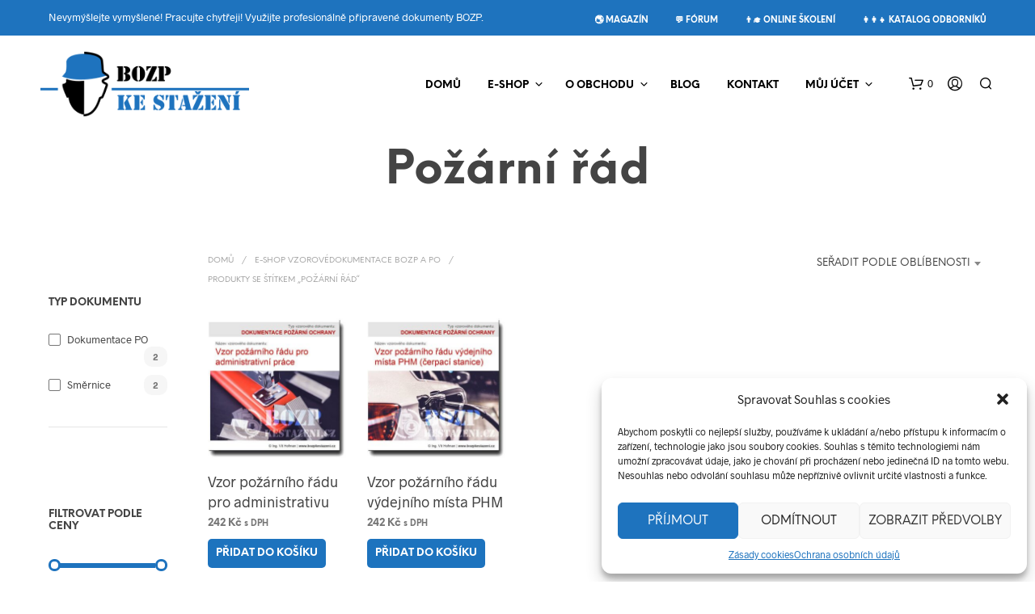

--- FILE ---
content_type: text/html; charset=UTF-8
request_url: https://www.bozpkestazeni.cz/stitek-produktu/pozarni-rad/
body_size: 34576
content:
<!DOCTYPE html>

<!--[if IE 9]>
<html class="ie ie9" lang="cs">
<![endif]-->

<html lang="cs">

<head>
    <meta charset="UTF-8">
    <meta name="viewport" content="width=device-width, initial-scale=1.0">

    <link rel="profile" href="http://gmpg.org/xfn/11">
    <link rel="pingback" href="https://www.bozpkestazeni.cz/xmlrpc.php">

	<link rel="preload" as="font" href="https://www.bozpkestazeni.cz/wp-content/themes/shopkeeper/inc/fonts/theme/Radnika-Regular.woff2" type="font/woff2" crossorigin>
	<link rel="preload" as="font" href="https://www.bozpkestazeni.cz/wp-content/themes/shopkeeper/inc/fonts/theme/Radnika-Bold.woff2" type="font/woff2" crossorigin>
	<link rel="preload" as="font" href="https://www.bozpkestazeni.cz/wp-content/themes/shopkeeper/inc/fonts/theme/NeueEinstellung-Regular.woff2" type="font/woff2" crossorigin>
	<link rel="preload" as="font" href="https://www.bozpkestazeni.cz/wp-content/themes/shopkeeper/inc/fonts/theme/NeueEinstellung-Bold.woff2" type="font/woff2" crossorigin>
	
    <meta name='robots' content='index, follow, max-image-preview:large, max-snippet:-1, max-video-preview:-1' />

	<!-- This site is optimized with the Yoast SEO plugin v24.5 - https://yoast.com/wordpress/plugins/seo/ -->
	<title>Požární řád Archivy - BOZPkestazeni.cz</title><link rel="preload" data-rocket-preload as="style" href="https://fonts.googleapis.com/css?family=Open%20Sans&#038;display=swap" /><link rel="stylesheet" href="https://fonts.googleapis.com/css?family=Open%20Sans&#038;display=swap" media="print" onload="this.media='all'" /><noscript><link rel="stylesheet" href="https://fonts.googleapis.com/css?family=Open%20Sans&#038;display=swap" /></noscript>
	<link rel="canonical" href="https://www.bozpkestazeni.cz/stitek-produktu/pozarni-rad/" />
	<meta property="og:locale" content="cs_CZ" />
	<meta property="og:type" content="article" />
	<meta property="og:title" content="Požární řád Archivy - BOZPkestazeni.cz" />
	<meta property="og:url" content="https://www.bozpkestazeni.cz/stitek-produktu/pozarni-rad/" />
	<meta property="og:site_name" content="BOZPkestazeni.cz" />
	<meta name="twitter:card" content="summary_large_image" />
	<meta name="twitter:site" content="@sawuhcz" />
	<script type="application/ld+json" class="yoast-schema-graph">{"@context":"https://schema.org","@graph":[{"@type":"CollectionPage","@id":"https://www.bozpkestazeni.cz/stitek-produktu/pozarni-rad/","url":"https://www.bozpkestazeni.cz/stitek-produktu/pozarni-rad/","name":"Požární řád Archivy - BOZPkestazeni.cz","isPartOf":{"@id":"https://www.bozpkestazeni.cz/#website"},"primaryImageOfPage":{"@id":"https://www.bozpkestazeni.cz/stitek-produktu/pozarni-rad/#primaryimage"},"image":{"@id":"https://www.bozpkestazeni.cz/stitek-produktu/pozarni-rad/#primaryimage"},"thumbnailUrl":"https://www.bozpkestazeni.cz/wp-content/uploads/2017/07/saw_15b01-PO-rad-administrativa.jpg","breadcrumb":{"@id":"https://www.bozpkestazeni.cz/stitek-produktu/pozarni-rad/#breadcrumb"},"inLanguage":"cs"},{"@type":"ImageObject","inLanguage":"cs","@id":"https://www.bozpkestazeni.cz/stitek-produktu/pozarni-rad/#primaryimage","url":"https://www.bozpkestazeni.cz/wp-content/uploads/2017/07/saw_15b01-PO-rad-administrativa.jpg","contentUrl":"https://www.bozpkestazeni.cz/wp-content/uploads/2017/07/saw_15b01-PO-rad-administrativa.jpg","width":600,"height":600,"caption":"Vzor požárního řádu pro administrativu"},{"@type":"BreadcrumbList","@id":"https://www.bozpkestazeni.cz/stitek-produktu/pozarni-rad/#breadcrumb","itemListElement":[{"@type":"ListItem","position":1,"name":"Domů","item":"https://www.bozpkestazeni.cz/"},{"@type":"ListItem","position":2,"name":"Požární řád"}]},{"@type":"WebSite","@id":"https://www.bozpkestazeni.cz/#website","url":"https://www.bozpkestazeni.cz/","name":"BOZPkestazeni.cz","description":"Vzorová dokumentace BOZP a PO ke stažení","publisher":{"@id":"https://www.bozpkestazeni.cz/#organization"},"potentialAction":[{"@type":"SearchAction","target":{"@type":"EntryPoint","urlTemplate":"https://www.bozpkestazeni.cz/?s={search_term_string}"},"query-input":{"@type":"PropertyValueSpecification","valueRequired":true,"valueName":"search_term_string"}}],"inLanguage":"cs"},{"@type":"Organization","@id":"https://www.bozpkestazeni.cz/#organization","name":"SAW","url":"https://www.bozpkestazeni.cz/","logo":{"@type":"ImageObject","inLanguage":"cs","@id":"https://www.bozpkestazeni.cz/#/schema/logo/image/","url":"https://www.bozpkestazeni.cz/wp-content/uploads/2017/07/LOGO_2017_400x147.png","contentUrl":"https://www.bozpkestazeni.cz/wp-content/uploads/2017/07/LOGO_2017_400x147.png","width":400,"height":147,"caption":"SAW"},"image":{"@id":"https://www.bozpkestazeni.cz/#/schema/logo/image/"},"sameAs":["https://www.facebook.com/sawuhcz","https://x.com/sawuhcz"]}]}</script>
	<!-- / Yoast SEO plugin. -->


<link href='https://fonts.gstatic.com' crossorigin rel='preconnect' />
<link rel='stylesheet' id='wpacu-combined-css-head-1' href='https://www.bozpkestazeni.cz/wp-content/cache/asset-cleanup/css/head-46ab2641f0c03c70771121759a3410cb74916c38.css' type='text/css' media='all' />
<style id='wp-block-library-theme-inline-css' type='text/css'>
.wp-block-audio figcaption{color:#555;font-size:13px;text-align:center}.is-dark-theme .wp-block-audio figcaption{color:#ffffffa6}.wp-block-audio{margin:0 0 1em}.wp-block-code{border:1px solid #ccc;border-radius:4px;font-family:Menlo,Consolas,monaco,monospace;padding:.8em 1em}.wp-block-embed figcaption{color:#555;font-size:13px;text-align:center}.is-dark-theme .wp-block-embed figcaption{color:#ffffffa6}.wp-block-embed{margin:0 0 1em}.blocks-gallery-caption{color:#555;font-size:13px;text-align:center}.is-dark-theme .blocks-gallery-caption{color:#ffffffa6}.wp-block-image figcaption{color:#555;font-size:13px;text-align:center}.is-dark-theme .wp-block-image figcaption{color:#ffffffa6}.wp-block-image{margin:0 0 1em}.wp-block-pullquote{border-bottom:4px solid;border-top:4px solid;color:currentColor;margin-bottom:1.75em}.wp-block-pullquote cite,.wp-block-pullquote footer,.wp-block-pullquote__citation{color:currentColor;font-size:.8125em;font-style:normal;text-transform:uppercase}.wp-block-quote{border-left:.25em solid;margin:0 0 1.75em;padding-left:1em}.wp-block-quote cite,.wp-block-quote footer{color:currentColor;font-size:.8125em;font-style:normal;position:relative}.wp-block-quote.has-text-align-right{border-left:none;border-right:.25em solid;padding-left:0;padding-right:1em}.wp-block-quote.has-text-align-center{border:none;padding-left:0}.wp-block-quote.is-large,.wp-block-quote.is-style-large,.wp-block-quote.is-style-plain{border:none}.wp-block-search .wp-block-search__label{font-weight:700}.wp-block-search__button{border:1px solid #ccc;padding:.375em .625em}:where(.wp-block-group.has-background){padding:1.25em 2.375em}.wp-block-separator.has-css-opacity{opacity:.4}.wp-block-separator{border:none;border-bottom:2px solid;margin-left:auto;margin-right:auto}.wp-block-separator.has-alpha-channel-opacity{opacity:1}.wp-block-separator:not(.is-style-wide):not(.is-style-dots){width:100px}.wp-block-separator.has-background:not(.is-style-dots){border-bottom:none;height:1px}.wp-block-separator.has-background:not(.is-style-wide):not(.is-style-dots){height:2px}.wp-block-table{margin:0 0 1em}.wp-block-table td,.wp-block-table th{word-break:normal}.wp-block-table figcaption{color:#555;font-size:13px;text-align:center}.is-dark-theme .wp-block-table figcaption{color:#ffffffa6}.wp-block-video figcaption{color:#555;font-size:13px;text-align:center}.is-dark-theme .wp-block-video figcaption{color:#ffffffa6}.wp-block-video{margin:0 0 1em}.wp-block-template-part.has-background{margin-bottom:0;margin-top:0;padding:1.25em 2.375em}
</style>
<style id='classic-theme-styles-inline-css' type='text/css'>
/*! This file is auto-generated */
.wp-block-button__link{color:#fff;background-color:#32373c;border-radius:9999px;box-shadow:none;text-decoration:none;padding:calc(.667em + 2px) calc(1.333em + 2px);font-size:1.125em}.wp-block-file__button{background:#32373c;color:#fff;text-decoration:none}
</style>
<style id='global-styles-inline-css' type='text/css'>
body{--wp--preset--color--black: #000000;--wp--preset--color--cyan-bluish-gray: #abb8c3;--wp--preset--color--white: #ffffff;--wp--preset--color--pale-pink: #f78da7;--wp--preset--color--vivid-red: #cf2e2e;--wp--preset--color--luminous-vivid-orange: #ff6900;--wp--preset--color--luminous-vivid-amber: #fcb900;--wp--preset--color--light-green-cyan: #7bdcb5;--wp--preset--color--vivid-green-cyan: #00d084;--wp--preset--color--pale-cyan-blue: #8ed1fc;--wp--preset--color--vivid-cyan-blue: #0693e3;--wp--preset--color--vivid-purple: #9b51e0;--wp--preset--gradient--vivid-cyan-blue-to-vivid-purple: linear-gradient(135deg,rgba(6,147,227,1) 0%,rgb(155,81,224) 100%);--wp--preset--gradient--light-green-cyan-to-vivid-green-cyan: linear-gradient(135deg,rgb(122,220,180) 0%,rgb(0,208,130) 100%);--wp--preset--gradient--luminous-vivid-amber-to-luminous-vivid-orange: linear-gradient(135deg,rgba(252,185,0,1) 0%,rgba(255,105,0,1) 100%);--wp--preset--gradient--luminous-vivid-orange-to-vivid-red: linear-gradient(135deg,rgba(255,105,0,1) 0%,rgb(207,46,46) 100%);--wp--preset--gradient--very-light-gray-to-cyan-bluish-gray: linear-gradient(135deg,rgb(238,238,238) 0%,rgb(169,184,195) 100%);--wp--preset--gradient--cool-to-warm-spectrum: linear-gradient(135deg,rgb(74,234,220) 0%,rgb(151,120,209) 20%,rgb(207,42,186) 40%,rgb(238,44,130) 60%,rgb(251,105,98) 80%,rgb(254,248,76) 100%);--wp--preset--gradient--blush-light-purple: linear-gradient(135deg,rgb(255,206,236) 0%,rgb(152,150,240) 100%);--wp--preset--gradient--blush-bordeaux: linear-gradient(135deg,rgb(254,205,165) 0%,rgb(254,45,45) 50%,rgb(107,0,62) 100%);--wp--preset--gradient--luminous-dusk: linear-gradient(135deg,rgb(255,203,112) 0%,rgb(199,81,192) 50%,rgb(65,88,208) 100%);--wp--preset--gradient--pale-ocean: linear-gradient(135deg,rgb(255,245,203) 0%,rgb(182,227,212) 50%,rgb(51,167,181) 100%);--wp--preset--gradient--electric-grass: linear-gradient(135deg,rgb(202,248,128) 0%,rgb(113,206,126) 100%);--wp--preset--gradient--midnight: linear-gradient(135deg,rgb(2,3,129) 0%,rgb(40,116,252) 100%);--wp--preset--font-size--small: 13px;--wp--preset--font-size--medium: 20px;--wp--preset--font-size--large: 36px;--wp--preset--font-size--x-large: 42px;--wp--preset--font-family--inter: "Inter", sans-serif;--wp--preset--font-family--cardo: Cardo;--wp--preset--spacing--20: 0.44rem;--wp--preset--spacing--30: 0.67rem;--wp--preset--spacing--40: 1rem;--wp--preset--spacing--50: 1.5rem;--wp--preset--spacing--60: 2.25rem;--wp--preset--spacing--70: 3.38rem;--wp--preset--spacing--80: 5.06rem;--wp--preset--shadow--natural: 6px 6px 9px rgba(0, 0, 0, 0.2);--wp--preset--shadow--deep: 12px 12px 50px rgba(0, 0, 0, 0.4);--wp--preset--shadow--sharp: 6px 6px 0px rgba(0, 0, 0, 0.2);--wp--preset--shadow--outlined: 6px 6px 0px -3px rgba(255, 255, 255, 1), 6px 6px rgba(0, 0, 0, 1);--wp--preset--shadow--crisp: 6px 6px 0px rgba(0, 0, 0, 1);}:where(.is-layout-flex){gap: 0.5em;}:where(.is-layout-grid){gap: 0.5em;}body .is-layout-flex{display: flex;}body .is-layout-flex{flex-wrap: wrap;align-items: center;}body .is-layout-flex > *{margin: 0;}body .is-layout-grid{display: grid;}body .is-layout-grid > *{margin: 0;}:where(.wp-block-columns.is-layout-flex){gap: 2em;}:where(.wp-block-columns.is-layout-grid){gap: 2em;}:where(.wp-block-post-template.is-layout-flex){gap: 1.25em;}:where(.wp-block-post-template.is-layout-grid){gap: 1.25em;}.has-black-color{color: var(--wp--preset--color--black) !important;}.has-cyan-bluish-gray-color{color: var(--wp--preset--color--cyan-bluish-gray) !important;}.has-white-color{color: var(--wp--preset--color--white) !important;}.has-pale-pink-color{color: var(--wp--preset--color--pale-pink) !important;}.has-vivid-red-color{color: var(--wp--preset--color--vivid-red) !important;}.has-luminous-vivid-orange-color{color: var(--wp--preset--color--luminous-vivid-orange) !important;}.has-luminous-vivid-amber-color{color: var(--wp--preset--color--luminous-vivid-amber) !important;}.has-light-green-cyan-color{color: var(--wp--preset--color--light-green-cyan) !important;}.has-vivid-green-cyan-color{color: var(--wp--preset--color--vivid-green-cyan) !important;}.has-pale-cyan-blue-color{color: var(--wp--preset--color--pale-cyan-blue) !important;}.has-vivid-cyan-blue-color{color: var(--wp--preset--color--vivid-cyan-blue) !important;}.has-vivid-purple-color{color: var(--wp--preset--color--vivid-purple) !important;}.has-black-background-color{background-color: var(--wp--preset--color--black) !important;}.has-cyan-bluish-gray-background-color{background-color: var(--wp--preset--color--cyan-bluish-gray) !important;}.has-white-background-color{background-color: var(--wp--preset--color--white) !important;}.has-pale-pink-background-color{background-color: var(--wp--preset--color--pale-pink) !important;}.has-vivid-red-background-color{background-color: var(--wp--preset--color--vivid-red) !important;}.has-luminous-vivid-orange-background-color{background-color: var(--wp--preset--color--luminous-vivid-orange) !important;}.has-luminous-vivid-amber-background-color{background-color: var(--wp--preset--color--luminous-vivid-amber) !important;}.has-light-green-cyan-background-color{background-color: var(--wp--preset--color--light-green-cyan) !important;}.has-vivid-green-cyan-background-color{background-color: var(--wp--preset--color--vivid-green-cyan) !important;}.has-pale-cyan-blue-background-color{background-color: var(--wp--preset--color--pale-cyan-blue) !important;}.has-vivid-cyan-blue-background-color{background-color: var(--wp--preset--color--vivid-cyan-blue) !important;}.has-vivid-purple-background-color{background-color: var(--wp--preset--color--vivid-purple) !important;}.has-black-border-color{border-color: var(--wp--preset--color--black) !important;}.has-cyan-bluish-gray-border-color{border-color: var(--wp--preset--color--cyan-bluish-gray) !important;}.has-white-border-color{border-color: var(--wp--preset--color--white) !important;}.has-pale-pink-border-color{border-color: var(--wp--preset--color--pale-pink) !important;}.has-vivid-red-border-color{border-color: var(--wp--preset--color--vivid-red) !important;}.has-luminous-vivid-orange-border-color{border-color: var(--wp--preset--color--luminous-vivid-orange) !important;}.has-luminous-vivid-amber-border-color{border-color: var(--wp--preset--color--luminous-vivid-amber) !important;}.has-light-green-cyan-border-color{border-color: var(--wp--preset--color--light-green-cyan) !important;}.has-vivid-green-cyan-border-color{border-color: var(--wp--preset--color--vivid-green-cyan) !important;}.has-pale-cyan-blue-border-color{border-color: var(--wp--preset--color--pale-cyan-blue) !important;}.has-vivid-cyan-blue-border-color{border-color: var(--wp--preset--color--vivid-cyan-blue) !important;}.has-vivid-purple-border-color{border-color: var(--wp--preset--color--vivid-purple) !important;}.has-vivid-cyan-blue-to-vivid-purple-gradient-background{background: var(--wp--preset--gradient--vivid-cyan-blue-to-vivid-purple) !important;}.has-light-green-cyan-to-vivid-green-cyan-gradient-background{background: var(--wp--preset--gradient--light-green-cyan-to-vivid-green-cyan) !important;}.has-luminous-vivid-amber-to-luminous-vivid-orange-gradient-background{background: var(--wp--preset--gradient--luminous-vivid-amber-to-luminous-vivid-orange) !important;}.has-luminous-vivid-orange-to-vivid-red-gradient-background{background: var(--wp--preset--gradient--luminous-vivid-orange-to-vivid-red) !important;}.has-very-light-gray-to-cyan-bluish-gray-gradient-background{background: var(--wp--preset--gradient--very-light-gray-to-cyan-bluish-gray) !important;}.has-cool-to-warm-spectrum-gradient-background{background: var(--wp--preset--gradient--cool-to-warm-spectrum) !important;}.has-blush-light-purple-gradient-background{background: var(--wp--preset--gradient--blush-light-purple) !important;}.has-blush-bordeaux-gradient-background{background: var(--wp--preset--gradient--blush-bordeaux) !important;}.has-luminous-dusk-gradient-background{background: var(--wp--preset--gradient--luminous-dusk) !important;}.has-pale-ocean-gradient-background{background: var(--wp--preset--gradient--pale-ocean) !important;}.has-electric-grass-gradient-background{background: var(--wp--preset--gradient--electric-grass) !important;}.has-midnight-gradient-background{background: var(--wp--preset--gradient--midnight) !important;}.has-small-font-size{font-size: var(--wp--preset--font-size--small) !important;}.has-medium-font-size{font-size: var(--wp--preset--font-size--medium) !important;}.has-large-font-size{font-size: var(--wp--preset--font-size--large) !important;}.has-x-large-font-size{font-size: var(--wp--preset--font-size--x-large) !important;}
.wp-block-navigation a:where(:not(.wp-element-button)){color: inherit;}
:where(.wp-block-post-template.is-layout-flex){gap: 1.25em;}:where(.wp-block-post-template.is-layout-grid){gap: 1.25em;}
:where(.wp-block-columns.is-layout-flex){gap: 2em;}:where(.wp-block-columns.is-layout-grid){gap: 2em;}
.wp-block-pullquote{font-size: 1.5em;line-height: 1.6;}
</style>
<style  type='text/css'  data-wpacu-inline-css-file='1'>
/*!/wp-content/plugins/hookmeup/public/assets/css/hmu-public.css*/.hookmeup-hook-preview{background:#FFFDE7;border:1px dashed #F8E71C;clear:both;color:#545454!important;font-size:12px!important;font-style:italic;padding:10px;margin:0;text-align:center;word-wrap:break-word}
</style>

<link rel='stylesheet' id='woocommerce-smallscreen-css' href='https://www.bozpkestazeni.cz/wp-content/plugins/woocommerce/assets/css/woocommerce-smallscreen.css?ver=9.3.5' type='text/css' media='only screen and (max-width: 767px)' />

<style id='woocommerce-inline-inline-css' type='text/css'>
.woocommerce form .form-row .required { visibility: visible; }
</style>

<style  type='text/css'  data-wpacu-inline-css-file='1'>
.cmplz-video.cmplz-iframe-styles{background-color:transparent}.cmplz-video.cmplz-hidden{visibility:hidden !important}.cmplz-blocked-content-notice{display:none}.cmplz-placeholder-parent{height:inherit}.cmplz-optin .cmplz-blocked-content-container .cmplz-blocked-content-notice,.cmplz-optin .cmplz-wp-video .cmplz-blocked-content-notice,.cmplz-optout .cmplz-blocked-content-container .cmplz-blocked-content-notice,.cmplz-optout .cmplz-wp-video .cmplz-blocked-content-notice{display:block}.cmplz-blocked-content-container,.cmplz-wp-video{animation-name:cmplz-fadein;animation-duration:600ms;background:#FFF;border:0;border-radius:3px;box-shadow:0 0 1px 0 rgba(0,0,0,0.5),0 1px 10px 0 rgba(0,0,0,0.15);display:flex;justify-content:center;align-items:center;background-repeat:no-repeat !important;background-size:cover !important;height:inherit;position:relative}.cmplz-blocked-content-container.gmw-map-cover,.cmplz-wp-video.gmw-map-cover{max-height:100%;position:absolute}.cmplz-blocked-content-container.cmplz-video-placeholder,.cmplz-wp-video.cmplz-video-placeholder{padding-bottom:initial}.cmplz-blocked-content-container iframe,.cmplz-wp-video iframe{visibility:hidden;max-height:100%;border:0 !important}.cmplz-blocked-content-container .cmplz-custom-accept-btn,.cmplz-wp-video .cmplz-custom-accept-btn{white-space:normal;text-transform:initial;cursor:pointer;position:absolute !important;width:100%;top:50%;left:50%;transform:translate(-50%,-50%);max-width:200px;font-size:14px;padding:10px;background-color:rgba(0,0,0,0.5);color:#fff;text-align:center;z-index:98;line-height:23px}.cmplz-blocked-content-container .cmplz-custom-accept-btn:focus,.cmplz-wp-video .cmplz-custom-accept-btn:focus{border:1px dotted #cecece}.cmplz-blocked-content-container .cmplz-blocked-content-notice,.cmplz-wp-video .cmplz-blocked-content-notice{white-space:normal;text-transform:initial;position:absolute !important;width:100%;top:50%;left:50%;transform:translate(-50%,-50%);max-width:300px;font-size:14px;padding:10px;background-color:rgba(0,0,0,0.5);color:#fff;text-align:center;z-index:98;line-height:23px}.cmplz-blocked-content-container .cmplz-blocked-content-notice .cmplz-links,.cmplz-wp-video .cmplz-blocked-content-notice .cmplz-links{display:block;margin-bottom:10px}.cmplz-blocked-content-container .cmplz-blocked-content-notice .cmplz-links a,.cmplz-wp-video .cmplz-blocked-content-notice .cmplz-links a{color:#fff}.cmplz-blocked-content-container .cmplz-blocked-content-notice .cmplz-blocked-content-notice-body,.cmplz-wp-video .cmplz-blocked-content-notice .cmplz-blocked-content-notice-body{display:block}.cmplz-blocked-content-container div div{display:none}.cmplz-wp-video .cmplz-placeholder-element{width:100%;height:inherit}@keyframes cmplz-fadein{from{opacity:0}to{opacity:1}}
</style>
<style  type='text/css'  data-wpacu-inline-css-file='1'>
/*!/wp-content/plugins/woo-thepay/public/assets/css/public.css*/.thepay_select{cursor:pointer;padding:10px;border-bottom:1px dashed #b9b8b8;width:100%;-moz-box-sizing:border-box;-webkit-box-sizing:border-box;box-sizing:border-box;display:flex;align-items:center}.thepay_select:hover{background-color:#ddd}.thepay_select .thepay_select_input{padding:9px}.thepay_select img{height:45px;margin-right:5px;margin-left:10px;border-radius:5px}.thepay_select span{font-weight:700;font-size:16px;padding-left:5px}.payment_method_thepay>label>img{max-height:24px;max-width:200px;float:right}.woocommerce-checkout #payment ul.payment_methods li .thepay_select img{background:#fff;border-radius:4px}
</style>

<style  type='text/css'  data-wpacu-inline-css-file='1'>
/*!/wp-content/themes/shopkeeper/css/plugins/misc.css*/li.woocommerce-advanced-categories-list-element{max-height:450px;overflow:hidden}li.woocommerce-advanced-categories-list-element .woocommerce-advanced-categories-style{max-height:450px}
</style>


<style  type='text/css'  data-wpacu-inline-css-file='1'>
/*!/wp-content/themes/shopkeeper/css/public/misc-select2.css*/.select2-results .select2-results__option{font-size:13px}.catalog-ordering span.select2-container span{border:none;text-transform:uppercase;font-size:13px}.catalog-ordering span.select2-container .selection .select2-selection__rendered{padding:0 20px 0 0}#billing_country_field .select2-selection__rendered,#billing_country_field .select2-selection__placeholder,#billing_state_field .select2-selection__rendered,#billing_state_field .select2-selection__placeholder,#calc_shipping_country_field .select2-selection__rendered,#calc_shipping_country_field .select2-selection__placeholder,#calc_shipping_state_field .select2-selection__rendered,#calc_shipping_state_field .select2-selection__placeholder,#shipping_country_field .select2-selection__rendered,#shipping_country_field .select2-selection__placeholder,#shipping_state_field .select2-selection__rendered,#shipping_state_field .select2-selection__placeholder,.woocommerce-widget-layered-nav-dropdown .select2-selection__rendered,.woocommerce-widget-layered-nav-dropdown .select2-selection__placeholder{font-size:.875rem;color:#444!important}
</style>
<style  type='text/css'  data-wpacu-inline-css-file='1'>
/*!/wp-content/themes/shopkeeper/css/public/misc-product-card-animation.css*/.woocommerce ul.products li.product,.woocommerce-page ul.products li.product{opacity:0;-webkit-transform:scale(.9);transform:scale(.9);will-change:opacity,transform}.woocommerce ul.products li.product.animated,.woocommerce-page ul.products li.product.animated{opacity:1;-webkit-transform:scale(1);transform:scale(1);-webkit-transition:opacity 0.3s ease-in-out,-webkit-transform 0.3s ease-in-out;transition:opacity 0.3s ease-in-out,-webkit-transform 0.3s ease-in-out;transition:opacity 0.3s ease-in-out,transform 0.3s ease-in-out;transition:opacity 0.3s ease-in-out,transform 0.3s ease-in-out,-webkit-transform 0.3s ease-in-out}
</style>
<style  type='text/css'  data-wpacu-inline-css-file='1'>
ul.sk_social_icons_list{clear:both;display:block;margin:15px 0;padding:0;vertical-align:middle}ul.sk_social_icons_list.left{text-align:left}ul.sk_social_icons_list.center{text-align:center}ul.sk_social_icons_list.right{text-align:right}ul.sk_social_icons_list li.sk_social_icon{display:inline-block;list-style:none;line-height:1;margin:10px 30px 10px 0;padding-top:0!important;vertical-align:middle}ul.sk_social_icons_list li.sk_social_icon:last-child{margin-right:0;margin-bottom:10px}ul.sk_social_icons_list li.sk_social_icon a.sk_social_icon_link{display:block;overflow:visible;line-height:0}ul.sk_social_icons_list li.sk_social_icon a.sk_social_icon_link:hover i{opacity:.75}ul.sk_social_icons_list li.sk_social_icon a.sk_social_icon_link i{-webkit-transition:opacity .2s;-o-transition:opacity .2s;transition:opacity .2s}.site-top-bar-social-icons-wrapper{display:block;float:right;padding:8px 0}.site-top-bar-social-icons-wrapper ul.sk_social_icons_list{margin:0 0 0 50px}.site-top-bar-social-icons-wrapper ul.sk_social_icons_list li.sk_social_icon{margin:5px 10px 5px 0}.site-top-bar-social-icons-wrapper ul.sk_social_icons_list li.sk_social_icon:last-child{margin-right:0}.site-top-bar-social-icons-wrapper ul.sk_social_icons_list li.sk_social_icon img,.site-top-bar-social-icons-wrapper ul.sk_social_icons_list li.sk_social_icon svg{width:16px!important;height:16px!important}.footer_socials_wrapper{margin-bottom:21px}@media only screen and (min-width:40.063em){.footer_socials_wrapper{margin-bottom:34px}}.off-canvas ul.sk_social_icons_list li.sk_social_icon{margin:10px 22px 10px 0}.off-canvas ul.sk_social_icons_list li.sk_social_icon svg{width:18px!important;height:18px!important}.rtl ul.sk_social_icons_list li.sk_social_icon{margin:10px 0 10px 30px}.rtl ul.sk_social_icons_list li.sk_social_icon:last-child{margin-left:0}.rtl .widget_shopkeeper_social_media ul.sk_social_icons_list{text-align:right}.rtl .site-top-bar-social-icons-wrapper{float:left}.rtl .site-top-bar-social-icons-wrapper ul.sk_social_icons_list{padding-left:0;padding-right:50px}.rtl .site-top-bar-social-icons-wrapper ul.sk_social_icons_list li.sk_social_icon{margin:5px  5px 10px}.rtl .site-top-bar-social-icons-wrapper ul.sk_social_icons_list li.sk_social_icon:last-child{margin-left:0}.rtl .off-canvas ul.sk_social_icons_list{text-align:right}.rtl .off-canvas ul.sk_social_icons_list li.sk_social_icon{margin:10px 0 10px 22px}
</style>
<style  type='text/css'  data-wpacu-inline-css-file='1'>
@media only screen and (max-width:1201px){.product_socials_wrapper{display:table;width:100%;text-align:center;padding:20px 0;border-top-width:1px;border-top-style:solid}.product_socials_wrapper .product_socials_wrapper_inner,.product_socials_wrapper .share-product-text{display:table-cell;vertical-align:middle;width:50%}.product_socials_wrapper .share-product-text{font-size:10px;text-transform:uppercase;font-weight:bold;text-align:left}.product_socials_wrapper .product_socials_wrapper_inner{text-align:right}.product_socials_wrapper .product_socials_wrapper_inner a{padding-right:10px}}@media only screen and (min-width:1201px){.product_socials_wrapper{position:fixed;top:430px;right:100%;z-index:999;-webkit-transition:all .5s;-o-transition:all .5s;transition:all .5s;-webkit-animation:slide-in-from-left;animation:slide-in-from-left;-webkit-animation-duration:3s;animation-duration:3s;-webkit-animation-delay:1.5s;animation-delay:1.5s;-webkit-animation-fill-mode:forwards;animation-fill-mode:forwards;-webkit-animation-timing-function:ease-in-out;animation-timing-function:ease-in-out;-webkit-transform:translateX(0);-ms-transform:translateX(0);transform:translateX(0)}.product_socials_wrapper .share-product-text{display:none}.product_socials_wrapper .product_socials_wrapper_inner a{display:block;-webkit-box-shadow:0px 4px 8px 0px rgba(0, 0, 0, 0.1);box-shadow:0px 4px 8px 0px rgba(0, 0, 0, 0.1);border-radius:50%;text-align:center;padding-top:10px;margin:10px 0;width:38px;height:38px}.product_socials_wrapper .product_socials_wrapper_inner a:first-child{margin-top:0}}@-webkit-keyframes slide-in-from-left{0%{-webkit-transform:translateX(-55px);transform:translateX(-55px)}50%{-webkit-transform:translateX(95px);transform:translateX(95px)}75%{-webkit-transform:translateX(95px);transform:translateX(95px)}to{-webkit-transform:translateX(95px);transform:translateX(95px)}}@keyframes slide-in-from-left{0%{-webkit-transform:translateX(-55px);transform:translateX(-55px)}50%{-webkit-transform:translateX(95px);transform:translateX(95px)}75%{-webkit-transform:translateX(95px);transform:translateX(95px)}to{-webkit-transform:translateX(95px);transform:translateX(95px)}}@media only screen and (max-width:1024px){.rtl .product_socials_wrapper_inner{float:left;text-align:left}.rtl .share-product-text{float:right;text-align:right}}
</style>







<style  type='text/css'  data-wpacu-inline-css-file='1'>
/*!/wp-content/themes/shopkeeper/inc/fonts/shopkeeper-icon-font/style.css*/@charset "UTF-8";@font-face{font-family:"Shopkeeper-Icon-Font";src:url(/wp-content/themes/shopkeeper/inc/fonts/shopkeeper-icon-font/fonts/Shopkeeper-Icon-Font.woff2?dev9eh) format("woff2"),url(/wp-content/themes/shopkeeper/inc/fonts/shopkeeper-icon-font/fonts/Shopkeeper-Icon-Font.ttf?dev9eh) format("truetype"),url(/wp-content/themes/shopkeeper/inc/fonts/shopkeeper-icon-font/fonts/Shopkeeper-Icon-Font.woff?dev9eh) format("woff"),url("/wp-content/themes/shopkeeper/inc/fonts/shopkeeper-icon-font/fonts/Shopkeeper-Icon-Font.svg?dev9eh#Shopkeeper-Icon-Font") format("svg");font-display:block;font-weight:400;font-style:normal}[class^="spk-icon-"],[class*=" spk-icon-"]{font-family:"Shopkeeper-Icon-Font"!important;speak:none;font-style:normal;font-weight:400;font-variant:normal;text-transform:none;line-height:1;-webkit-font-smoothing:antialiased;-moz-osx-font-smoothing:grayscale}.spk-icon-checked:before{content:""}.spk-icon-sync:before{content:""}.spk-icon-Document_3:before{content:""}.spk-icon-Add_2:before{content:""}.spk-icon-Remove_2:before{content:""}.spk-icon-icon-arrow-right:before{content:""}.spk-icon-icon-message:before{content:""}.spk-icon-icon-like-it:before{content:""}.spk-icon-close-thin-large:before{content:""}.spk-icon-down-arrow-thin-large:before{content:""}.spk-icon-left-arrow-thin-large:before{content:""}.spk-icon-right-arrow-thin-large:before{content:""}.spk-icon-up-arrow-thin-large:before{content:""}.spk-icon-menu-filters:before{content:""}.spk-icon-down-small:before{content:""}.spk-icon-left-small:before{content:""}.spk-icon-right-small:before{content:""}.spk-icon-up-small:before{content:""}.spk-icon-video-player:before{content:""}.spk-icon-load-more:before{content:""}.spk-icon-diamond:before{content:""}.spk-icon-spk_error:before{content:""}.spk-icon-spk_check:before{content:""}.spk-icon-warning:before{content:""}.spk-icon-close:before{content:""}.spk-icon-arrow-left:before{content:""}.spk-icon-arrow-right:before{content:""}.spk-icon-view:before{content:""}.spk-icon-heart-full:before{content:""}.spk-icon-heart:before{content:""}.spk-icon-cart-shopkeeper:before{content:""}.spk-icon-menu:before{content:""}.spk-icon-search:before{content:""}.spk-icon-user-account:before{content:""}.spk-icon-quote-left:before{content:""}.spk-icon-used-product:before{content:""}.spk-icon-coupon:before{content:""}
</style>


<script type="text/javascript" id="jquery-core-js-extra">
/* <![CDATA[ */
var SDT_DATA = {"ajaxurl":"https:\/\/www.bozpkestazeni.cz\/wp-admin\/admin-ajax.php","siteUrl":"https:\/\/www.bozpkestazeni.cz\/","pluginsUrl":"https:\/\/www.bozpkestazeni.cz\/wp-content\/plugins","isAdmin":""};
/* ]]> */
</script>
<script type="text/javascript" id="wc-add-to-cart-js-extra">
/* <![CDATA[ */
var wc_add_to_cart_params = {"ajax_url":"\/wp-admin\/admin-ajax.php","wc_ajax_url":"\/?wc-ajax=%%endpoint%%","i18n_view_cart":"Zobrazit ko\u0161\u00edk","cart_url":"https:\/\/www.bozpkestazeni.cz\/kosik\/","is_cart":"","cart_redirect_after_add":"no"};
/* ]]> */
</script>
<script type="text/javascript" id="woocommerce-js-extra">
/* <![CDATA[ */
var woocommerce_params = {"ajax_url":"\/wp-admin\/admin-ajax.php","wc_ajax_url":"\/?wc-ajax=%%endpoint%%"};
/* ]]> */
</script>
<script type='text/javascript' id='wpacu-combined-js-head-group-1' src='https://www.bozpkestazeni.cz/wp-content/cache/asset-cleanup/js/head-b2ac60bcba1716f293dbef0b09d11da07eb042ac.js'></script><script defer='defer' type='text/javascript' id='wpacu-combined-js-head-group-2' src='https://www.bozpkestazeni.cz/wp-content/cache/asset-cleanup/js/head-3a99c0dcb68ddfae161a26b1ec583934bb5770d2.js'></script><link rel="https://api.w.org/" href="https://www.bozpkestazeni.cz/wp-json/" /><link rel="alternate" type="application/json" href="https://www.bozpkestazeni.cz/wp-json/wp/v2/product_tag/690" />			<style>.cmplz-hidden {
					display: none !important;
				}</style>		<script>
			document.documentElement.className = document.documentElement.className.replace('no-js', 'js');
		</script>
				<style>
			.no-js img.lazyload {
				display: none;
			}

			figure.wp-block-image img.lazyloading {
				min-width: 150px;
			}

						.lazyload, .lazyloading {
				opacity: 0;
			}

			.lazyloaded {
				opacity: 1;
				transition: opacity 400ms;
				transition-delay: 0ms;
			}

					</style>
			<noscript><style>.woocommerce-product-gallery{ opacity: 1 !important; }</style></noscript>
					<link rel="preconnect" href="https://fonts.gstatic.com" crossorigin />
				
				
							<script data-service="facebook" data-category="marketing"  type="text/plain">
				!function(f,b,e,v,n,t,s){if(f.fbq)return;n=f.fbq=function(){n.callMethod?
					n.callMethod.apply(n,arguments):n.queue.push(arguments)};if(!f._fbq)f._fbq=n;
					n.push=n;n.loaded=!0;n.version='2.0';n.queue=[];t=b.createElement(e);t.async=!0;
					t.src=v;s=b.getElementsByTagName(e)[0];s.parentNode.insertBefore(t,s)}(window,
					document,'script','https://connect.facebook.net/en_US/fbevents.js');
			</script>
			<!-- WooCommerce Facebook Integration Begin -->
			<script data-service="facebook" data-category="marketing"  type="text/plain">

				fbq('init', '1114101258641335', {}, {
    "agent": "woocommerce-9.3.5-3.4.8"
});

				fbq( 'track', 'PageView', {
    "source": "woocommerce",
    "version": "9.3.5",
    "pluginVersion": "3.4.8"
} );

				document.addEventListener( 'DOMContentLoaded', function() {
					// Insert placeholder for events injected when a product is added to the cart through AJAX.
					document.body.insertAdjacentHTML( 'beforeend', '<div class=\"wc-facebook-pixel-event-placeholder\"></div>' );
				}, false );

			</script>
			<!-- WooCommerce Facebook Integration End -->
			
			            <style>
				            
					div[id*='ajaxsearchlitesettings'].searchsettings .asl_option_inner label {
						font-size: 0px !important;
						color: rgba(0, 0, 0, 0);
					}
					div[id*='ajaxsearchlitesettings'].searchsettings .asl_option_inner label:after {
						font-size: 11px !important;
						position: absolute;
						top: 0;
						left: 0;
						z-index: 1;
					}
					.asl_w_container {
						width: 100%;
						margin: 0px 0px 0px 0px;
						min-width: 200px;
					}
					div[id*='ajaxsearchlite'].asl_m {
						width: 100%;
					}
					div[id*='ajaxsearchliteres'].wpdreams_asl_results div.resdrg span.highlighted {
						font-weight: bold;
						color: rgba(29, 115, 190, 1);
						background-color: rgba(238, 238, 238, 1);
					}
					div[id*='ajaxsearchliteres'].wpdreams_asl_results .results img.asl_image {
						width: 70px;
						height: 70px;
						object-fit: cover;
					}
					div.asl_r .results {
						max-height: none;
					}
				
							.asl_w, .asl_w * {font-family:"Helvetica" !important;}
							.asl_m input[type=search]::placeholder{font-family:"Helvetica" !important;}
							.asl_m input[type=search]::-webkit-input-placeholder{font-family:"Helvetica" !important;}
							.asl_m input[type=search]::-moz-placeholder{font-family:"Helvetica" !important;}
							.asl_m input[type=search]:-ms-input-placeholder{font-family:"Helvetica" !important;}
						
						div.asl_r.asl_w.vertical .results .item::after {
							display: block;
							position: absolute;
							bottom: 0;
							content: '';
							height: 1px;
							width: 100%;
							background: #D8D8D8;
						}
						div.asl_r.asl_w.vertical .results .item.asl_last_item::after {
							display: none;
						}
								            </style>
			            <style id='wp-fonts-local' type='text/css'>
@font-face{font-family:Inter;font-style:normal;font-weight:300 900;font-display:fallback;src:url('https://www.bozpkestazeni.cz/wp-content/plugins/woocommerce/assets/fonts/Inter-VariableFont_slnt,wght.woff2') format('woff2');font-stretch:normal;}
@font-face{font-family:Cardo;font-style:normal;font-weight:400;font-display:fallback;src:url('https://www.bozpkestazeni.cz/wp-content/plugins/woocommerce/assets/fonts/cardo_normal_400.woff2') format('woff2');}
</style>
<link rel="icon" href="https://www.bozpkestazeni.cz/wp-content/uploads/2018/04/cropped-BOZPnew_logo.png" sizes="32x32" />
<link rel="icon" href="https://www.bozpkestazeni.cz/wp-content/uploads/2018/04/cropped-BOZPnew_logo.png" sizes="192x192" />
<link rel="apple-touch-icon" href="https://www.bozpkestazeni.cz/wp-content/uploads/2018/04/cropped-BOZPnew_logo.png" />
<meta name="msapplication-TileImage" content="https://www.bozpkestazeni.cz/wp-content/uploads/2018/04/cropped-BOZPnew_logo.png" />
		<style type="text/css" id="wp-custom-css">
			/*Odstranění mezery mezi bannerem SAWAPP a hlavním menu*/
.content-area {
    padding: 20px 0 0 0;
}

.woocommerce-variation-description {
    color: #c00000 !important;	
}

/*PopUp button barva textu tlačítka */
.popupbutton {
    color: white !important;
}

/*Oprava zatrhávátka v pokladně */
.thepay_select .thepay_select_input {
    padding: 0px;
}

#add_payment_method #payment ul.payment_methods li img, .woocommerce #payment ul.payment_methods li img {
    display: inline!important;
    float: right;
    max-height: 35px!important;
    margin: 0 0 5px 25px!important;
    top:-5px;
}

/* Velikost písma menu v TOP bar */ 
#site-top-bar, #site-top-bar a, .language-and-currency .wcml_currency_switcher > ul > li.wcml-cs-active-currency > a {
    color: #fff;
	font-size:0.8em;
}

/*Odsazení nadpisu H3 v textu - mezera před */
h3, .woocommerce h3, .woocommerce-page h3 {
    font-size: 17.329px;
	margin-top:50px;
}

/*Zmizení políčka navíc u IČ a DIČ*/
.woocommerce form .form-row::after, .woocommerce form .form-row::before, .woocommerce-page form .form-row::after, .woocommerce-page form .form-row::before {
    display: none;
}

#billing_company_buy_on_field .input-checkbox {
    margin: 0 0 0 0;
    position: absolute;
    left: 0;
    top: 9px;
}

/*Tlačítko e-shopu*/
.woocommerce ul.products li.product .button {
    margin-top: 1em;
	background-color:#1d73be !important;
	color:white !important;
	padding:10px !important;
	margin-top:10px !important;
	border-radius:5px !important;
}
/*Tlačítko na produktové stránce*/
.product_layout_classic .product_content_wrapper .product_infos form.cart .button {
    background-color: green;
	margin-bottom:40px;
}



/*Úprava citací*/
/*Citace u Woo produktu - krátký popisek*/
blockquote p {
  	font-style:italic;  
		color:black;
		font-size: 1.2rem;
		padding-left: 0em;
   
}
/*Citace u Woo produktu - dlouhý popisek*/
blockquote {
		font-style:italic;  
		color:black;
		font-size: 1.2rem;
    line-height: 1.333em;
		padding-left: 1em;
		padding-bottom: 20px;
		padding-top: 20px;  
    margin-left: 1em;
		margin-top:1.4em;
		border-left: solid 6px #1d73be;
}

/*Citace u WP blog-post*/
.wp-block-quote.is-style-large p, .wp-block-quote p {
    font-size: 1.175rem;
		font-style:italic;
		border: none;
    line-height: 1.333em;
    font-weight: 700;
    padding: 0;
}

.wp-block-quote {
    border-left: 6px solid #1d73be !important;
    margin-left: 0.6em;
		padding-bottom: 20px;
		padding-top: 20px;  
    padding-left: 1.4em;
}

/*Nadpisi Woo*/
.woocommerce h2 {
    font-size: 1.3125rem;
		margin-top:2em;
}

/*Capitalize destroy*/
.widget ul li a, .woocommerce-page .widget_layered_nav ul li a, .woocommerce-page .widget_layered_nav ul li span, .woocommerce .widget_layered_nav ul li a, .woocommerce .widget_layered_nav ul li span {
    text-transform: none;
}

.widget .tagcloud a {
    border-radius: 0px;
    font-weight: normal;
    text-transform: none;
}

.page-title {
    text-transform: none;
}

ul.payment_methods li label {
    text-transform: none;    
}

/*Slevová tabulka */
.wdr_tr_head {
background-color: #cccccc;
	color:white !important;
	font-weight:bold;	
}

.woo_discount_rules_table {
    font-size: 0.8em;
}

.woo_discount_rules_table td {
    text-align:center;
}

.woo_discount_rules_table tbody tr:nth-child(odd) td,
.woo_discount_rules_table tbody tr:nth-child(odd) th {
background-color: #f1f1f1;
}

.woo_discount_rules_table tbody tr:hover td,
.woo_discount_rules_table tbody tr:hover th{
background-color: #b7ddfe; /**/
}

.woo_discount_rules_table thead th, .GL-tab-prehled thead td {
color: white;
background-color: #1e73be; 
font-weight:bold
}

/*Barva přeškrklé ceny v košíku*/
.shopkeeper-mini-cart .widget.woocommerce.widget_shopping_cart .widget_shopping_cart_content .cart_list.product_list_widget li.mini_cart_item .quantity .amount {
    font-size: 13px;
    margin-top: 0;
    color: white;
}

.entry-content ins {
    font-size: 1em;
		background-color:white;
		border-bottom: solid 6px green;
    padding: 2px 6px 3px;
}

/*Skrytí quantity button - přidání počtu kusů */

.quantity:not(.hidden), .woocommerce div.product form.cart div.quantity:not(.hidden) {
    height: 50px;
    display: none !important;
}
.woocommerce td.product-quantity {
    min-width: 80px;
    display: none;
}

/*Šíška pole cena v košíku*/
.woocommerce #content table.cart .product-subtotal, .woocommerce-page #content table.cart .product-subtotal, .woocommerce-page table.cart .product-subtotal, .woocommerce table.cart .product-subtotal {
    font-weight: 700;
    padding-right: 20px;
    font-size: 1rem;
    width: 26%;
}

/*Administrace prodejce*/
/*Velikost písma kategorií*/
div.wcfm-content ul li {
     font-size: 14px;
}
		</style>
		<noscript><style> .wpb_animate_when_almost_visible { opacity: 1; }</style></noscript><meta name="generator" content="WP Rocket 3.18.3" data-wpr-features="wpr_preload_links wpr_desktop" /></head>

<body data-cmplz=1 class="archive tax-product_tag term-pozarni-rad term-690 wp-embed-responsive theme-shopkeeper woocommerce woocommerce-page woocommerce-no-js gbt_custom_notif wcfm-theme-shopkeeper wpb-js-composer js-comp-ver-6.9.0 vc_responsive">

    
    
        
        
    	<div data-rocket-location-hash="fa78dd707ff9f92dc273182a29a90a30" id="st-container" class="st-container">

            <div data-rocket-location-hash="ab67509b51b30830b0f1a84a352db5b7" class="st-content">

                                <div data-rocket-location-hash="077c35bc107bcd2005e47130bfd842f9" id="page_wrapper" class=" transparency_light">

                    
                        
                        <div class="top-headers-wrapper site-header-sticky">

                            <div id="site-top-bar" class="   ">

            <div class="row">
            <div class="large-12 columns">
            
            <div class="site-top-bar-inner">

                <div class="site-top-message">
                    Nevymýšlejte vymyšlené! Pracujte chytřeji! Využijte profesionálně připravené dokumenty BOZP.                </div>

                
                <div class="topbar-menu">
                                                    <nav class="site-navigation-top-bar main-navigation" role="navigation" aria-label="Main Menu">
            <ul class="menu-above-header-menu"><li id="shopkeeper-menu-item-8038" class="menu-item menu-item-type-custom menu-item-object-custom"><a href="https://bozpforum.cz/">🌏 Magazín</a></li>
<li id="shopkeeper-menu-item-8039" class="menu-item menu-item-type-custom menu-item-object-custom"><a href="https://diskuse.bozpforum.cz/">💬 Fórum</a></li>
<li id="shopkeeper-menu-item-8040" class="menu-item menu-item-type-custom menu-item-object-custom"><a href="https://elearning.bozpforum.cz/">👨‍🎓 Online školení</a></li>
<li id="shopkeeper-menu-item-8041" class="menu-item menu-item-type-custom menu-item-object-custom"><a href="https://www.bozpforum.cz/members/?filter_registrovat-se-jako-odbornik_6b555=ANO">👩‍👩‍👧 Katalog odborníků</a></li>
</ul>        </nav>
        
                                                            </div>

            </div><!-- .site-top-bar-inner -->

                        </div><!-- .columns -->
        </div><!-- .row -->
    
</div><!-- #site-top-bar -->

<header id="masthead" class="site-header default custom-header-width" role="banner">
    <div class="row">
        <div class="site-header-wrapper">

            <div class="site-branding">
                
    <div class="site-logo">
        <a href="https://www.bozpkestazeni.cz/" rel="home">
                            <img width="300" height="93" data-src="https://www.bozpkestazeni.cz/wp-content/uploads/2020/04/BOZPkestazeni-logo.png" class="site-logo-img lazyload" alt="BOZPkestazeni.cz" decoding="async" src="[data-uri]" style="--smush-placeholder-width: 300px; --smush-placeholder-aspect-ratio: 300/93;" />                    </a>
    </div>

            <div class="sticky-logo">
            <a href="https://www.bozpkestazeni.cz/" rel="home">
                                    <img width="300" height="93" data-src="https://www.bozpkestazeni.cz/wp-content/uploads/2020/04/BOZPkestazeni-logo.png" class="sticky-logo-img lazyload" alt="BOZPkestazeni.cz" decoding="async" src="[data-uri]" style="--smush-placeholder-width: 300px; --smush-placeholder-aspect-ratio: 300/93;" />                            </a>
        </div>
    
    <div class="mobile-logo">
        <a href="https://www.bozpkestazeni.cz/" rel="home">
                            <img width="300" height="93" data-src="https://www.bozpkestazeni.cz/wp-content/uploads/2020/04/BOZPkestazeni-logo.png" class="mobile-logo-img lazyload" alt="BOZPkestazeni.cz" decoding="async" src="[data-uri]" style="--smush-placeholder-width: 300px; --smush-placeholder-aspect-ratio: 300/93;" />                    </a>
    </div>

                </div>

            <div class="menu-wrapper">
                                            <nav class="show-for-large main-navigation default-navigation align_right" role="navigation" aria-label="Main Menu">
            <ul class="menu-mainmenu-bozpkestazeni"><li id="shopkeeper-menu-item-7632" class="menu-item menu-item-type-post_type menu-item-object-page menu-item-home"><a href="https://www.bozpkestazeni.cz/">Domů</a></li>
<li id="shopkeeper-menu-item-2956" class="menu-item menu-item-type-post_type menu-item-object-page menu-item-has-children"><a href="https://www.bozpkestazeni.cz/e-shop/">E-shop</a>
<ul class="sub-menu  level-0" >
	<li id="shopkeeper-menu-item-7348" class="menu-item menu-item-type-taxonomy menu-item-object-product_cat"><a href="https://www.bozpkestazeni.cz/kategorie-produktu/bezpecnostni-pokyny/">Bezpečnostní pokyny</a></li>
	<li id="shopkeeper-menu-item-10233" class="menu-item menu-item-type-taxonomy menu-item-object-product_cat"><a href="https://www.bozpkestazeni.cz/kategorie-produktu/dokumentace-bozp/dokumentace-bozp-skoleni-bozp/desetiminutovky/">Desetiminutovky</a></li>
	<li id="shopkeeper-menu-item-7350" class="menu-item menu-item-type-taxonomy menu-item-object-product_cat"><a href="https://www.bozpkestazeni.cz/kategorie-produktu/dokumentace-bozp-balicky-dokumentu/">Balíčky dokumentů</a></li>
	<li id="shopkeeper-menu-item-7341" class="menu-item menu-item-type-taxonomy menu-item-object-product_cat menu-item-has-children"><a href="https://www.bozpkestazeni.cz/kategorie-produktu/dokumentace-bozp/">Dokumentace BOZP</a>
	<ul class="sub-menu  level-1" >
		<li id="shopkeeper-menu-item-7343" class="menu-item menu-item-type-taxonomy menu-item-object-product_cat"><a href="https://www.bozpkestazeni.cz/kategorie-produktu/dokumentace-bozp/dokumentace-bozp-kontrolni-cinnost/">Kontrolní činnost</a></li>
		<li id="shopkeeper-menu-item-7344" class="menu-item menu-item-type-taxonomy menu-item-object-product_cat"><a href="https://www.bozpkestazeni.cz/kategorie-produktu/dokumentace-bozp/dokumentace-bozp-provozni-predpisy/">Provozní předpisy</a></li>
		<li id="shopkeeper-menu-item-7346" class="menu-item menu-item-type-taxonomy menu-item-object-product_cat"><a href="https://www.bozpkestazeni.cz/kategorie-produktu/dokumentace-bozp/dokumentace-bozp-organizace-bozp/">Organizace BOZP</a></li>
		<li id="shopkeeper-menu-item-7342" class="menu-item menu-item-type-taxonomy menu-item-object-product_cat"><a href="https://www.bozpkestazeni.cz/kategorie-produktu/dokumentace-bozp/dokumentace-bozp-pisemne-povereni/">Písemné pověření</a></li>
		<li id="shopkeeper-menu-item-7345" class="menu-item menu-item-type-taxonomy menu-item-object-product_cat"><a href="https://www.bozpkestazeni.cz/kategorie-produktu/dokumentace-bozp/dokumentace-bozp-skoleni-bozp/">Školení BOZP</a></li>
		<li id="shopkeeper-menu-item-7347" class="menu-item menu-item-type-taxonomy menu-item-object-product_cat"><a href="https://www.bozpkestazeni.cz/kategorie-produktu/dokumentace-bozp/dokumentace-bozp-pracovni-urazy/">Pracovní úrazy</a></li>
	</ul>
</li>
	<li id="shopkeeper-menu-item-7349" class="menu-item menu-item-type-taxonomy menu-item-object-product_cat"><a href="https://www.bozpkestazeni.cz/kategorie-produktu/dokumentace-po/">Dokumentace PO</a></li>
	<li id="shopkeeper-menu-item-8649" class="menu-item menu-item-type-custom menu-item-object-custom"><a href="https://www.bozpkestazeni.cz/kategorie-produktu/video-skoleni/">Video školení</a></li>
</ul>
</li>
<li id="shopkeeper-menu-item-2977" class="menu-item menu-item-type-post_type menu-item-object-page menu-item-has-children"><a href="https://www.bozpkestazeni.cz/o-obchodu/">O obchodu</a>
<ul class="sub-menu  level-0" >
	<li id="shopkeeper-menu-item-2981" class="menu-item menu-item-type-post_type menu-item-object-page"><a href="https://www.bozpkestazeni.cz/obchodni-podminky/">Obchodní podmínky</a></li>
	<li id="shopkeeper-menu-item-7820" class="menu-item menu-item-type-post_type menu-item-object-page menu-item-privacy-policy"><a href="https://www.bozpkestazeni.cz/ochrana-osobnich-udaju/">Ochrana osobních údajů</a></li>
	<li id="shopkeeper-menu-item-9549" class="menu-item menu-item-type-post_type menu-item-object-page"><a href="https://www.bozpkestazeni.cz/zasady-cookies-eu/">Zásady cookies (EU)</a></li>
</ul>
</li>
<li id="shopkeeper-menu-item-2881" class="menu-item menu-item-type-post_type menu-item-object-page"><a href="https://www.bozpkestazeni.cz/blog/">Blog</a></li>
<li id="shopkeeper-menu-item-2953" class="menu-item menu-item-type-post_type menu-item-object-page"><a href="https://www.bozpkestazeni.cz/kontakt/">Kontakt</a></li>
<li id="shopkeeper-menu-item-8034" class="menu-item menu-item-type-post_type menu-item-object-page menu-item-has-children"><a href="https://www.bozpkestazeni.cz/my-account/">Můj účet</a>
<ul class="sub-menu  level-0" >
	<li id="shopkeeper-menu-item-8037" class="menu-item menu-item-type-post_type menu-item-object-page"><a href="https://www.bozpkestazeni.cz/store-manager/">Prodejce</a></li>
	<li id="shopkeeper-menu-item-8035" class="menu-item menu-item-type-custom menu-item-object-custom"><a href="https://www.bozpkestazeni.cz/my-account/orders/">Objednávky</a></li>
	<li id="shopkeeper-menu-item-8036" class="menu-item menu-item-type-custom menu-item-object-custom"><a href="https://www.bozpkestazeni.cz/my-account/downloads/">Stažení</a></li>
</ul>
</li>
</ul>        </nav>
                        
                <div class="site-tools">
                        <ul>
        
                                    <li class="shopping-bag-button">
                    <a href="https://www.bozpkestazeni.cz/kosik/" class="tools_button" role="button" aria-label="shopping-bag">
                        <span class="tools_button_icon">
                                                            <i class="spk-icon spk-icon-cart-shopkeeper"></i>
                                                    </span>
                        <span class="shopping_bag_items_number">0</span>
                    </a>

                    <!-- Mini Cart -->
                    <div class="shopkeeper-mini-cart">
                        <div class="widget woocommerce widget_shopping_cart"><div class="widgettitle">Košík</div><div class="widget_shopping_cart_content"></div></div>
                                            </div>
                </li>
            
                            <li class="my_account_icon">
                    <a class="tools_button" role="button" aria-label="my_account_icon" href="https://www.bozpkestazeni.cz/my-account/">
                        <span class="tools_button_icon">
                                                            <i class="spk-icon spk-icon-user-account"></i>
                                                    </span>
                    </a>
                </li>
                    
                    <li class="offcanvas-menu-button search-button">
                <a class="tools_button" role="button" aria-label="offCanvasTop1" data-toggle="offCanvasTop1">
                    <span class="tools_button_icon">
                                                    <i class="spk-icon spk-icon-search"></i>
                                            </span>
                </a>
            </li>
        
                <li class="offcanvas-menu-button hide-for-large">
            <a class="tools_button" role="button" aria-label="offCanvasRight1" data-toggle="offCanvasRight1">
                <span class="tools_button_icon">
                                            <i class="spk-icon spk-icon-menu"></i>
                                    </span>
            </a>
        </li>
    </ul>
                    </div>
            </div>

        </div>
    </div>
</header>

                        </div>
                        
<div id="primary" class="content-area shop-page shop-has-sidebar">

	
		<div class="woocommerce-products-header shop_header ">

			
			
			<div class="shop_header_overlay"></div>

			<div class="row">
				<div class="large-12 large-centered columns">
											<h1 class="woocommerce-products-header__title page-title on-shop">Požární řád</h1>
					
					<div class="row">
						<div class="large-6 large-centered columns">
							<div class="term-description">
															</div>
						</div>
					</div>

					
				</div>
			</div>
		</div>
	
	<div class="row">
		<div class="large-12 columns">
			<div class="before_main_content">
							</div>

			<div id="content" class="site-content" role="main">
				<div class="row">

					<div class="large-12 columns">
						<div class="catalog_top">
							<div class="woocommerce-notices-wrapper"></div>						</div>
					</div>

					
						<div class="xlarge-2 large-3 columns show-for-large">
							<div data-rocket-location-hash="39a10127b894c5273cb001f68265c6ea" class="shop_sidebar wpb_widgetised_column">
								
        <aside id="woocommerce_layered_nav-13" class="widget woocommerce widget_layered_nav woocommerce-widget-layered-nav"><h3 class="widget-title">Typ dokumentu</h3><ul class="woocommerce-widget-layered-nav-list"><li class="woocommerce-widget-layered-nav-list__item wc-layered-nav-term "><a rel="nofollow" href="https://www.bozpkestazeni.cz/stitek-produktu/pozarni-rad/?filter_typ-produktu=dokumentace-pozarni-ochrany">Dokumentace PO</a> <span class="count">(2)</span></li><li class="woocommerce-widget-layered-nav-list__item wc-layered-nav-term "><a rel="nofollow" href="https://www.bozpkestazeni.cz/stitek-produktu/pozarni-rad/?filter_typ-produktu=smernice">Směrnice</a> <span class="count">(2)</span></li></ul></aside><aside id="woocommerce_price_filter-8" class="widget woocommerce widget_price_filter"><h3 class="widget-title">Filtrovat podle ceny</h3>
<form method="get" action="https://www.bozpkestazeni.cz/stitek-produktu/pozarni-rad/">
	<div class="price_slider_wrapper">
		<div class="price_slider" style="display:none;"></div>
		<div class="price_slider_amount" data-step="10">
			<label class="screen-reader-text" for="min_price">Minimální cena</label>
			<input type="text" id="min_price" name="min_price" value="240" data-min="240" placeholder="Minimální cena" />
			<label class="screen-reader-text" for="max_price">Maximální cena</label>
			<input type="text" id="max_price" name="max_price" value="250" data-max="250" placeholder="Maximální cena" />
						<button type="submit" class="button">Filtr</button>
			<div class="price_label" style="display:none;">
				Cena: <span class="from"></span> &mdash; <span class="to"></span>
			</div>
						<div class="clear"></div>
		</div>
	</div>
</form>

</aside><aside id="woocommerce_product_tag_cloud-6" class="widget woocommerce widget_product_tag_cloud"><h3 class="widget-title">Štítky</h3><div class="tagcloud"><a href="https://www.bozpkestazeni.cz/stitek-produktu/balicek/" class="tag-cloud-link tag-link-349 tag-link-position-1" style="font-size: 10.961538461538pt;" aria-label="Balíček (4 produkty)">Balíček</a>
<a href="https://www.bozpkestazeni.cz/stitek-produktu/desetiminutovka/" class="tag-cloud-link tag-link-900 tag-link-position-2" style="font-size: 18.096153846154pt;" aria-label="Desetiminutovka (16 produktů)">Desetiminutovka</a>
<a href="https://www.bozpkestazeni.cz/stitek-produktu/dokumentace-pozarni-ochrany/" class="tag-cloud-link tag-link-687 tag-link-position-3" style="font-size: 9.6153846153846pt;" aria-label="Dokumentace požární ochrany (3 produkty)">Dokumentace požární ochrany</a>
<a href="https://www.bozpkestazeni.cz/stitek-produktu/dokumentace-skoleni/" class="tag-cloud-link tag-link-396 tag-link-position-4" style="font-size: 20.519230769231pt;" aria-label="Dokumentace školení (25 produktů)">Dokumentace školení</a>
<a href="https://www.bozpkestazeni.cz/stitek-produktu/elektricka-zarizeni/" class="tag-cloud-link tag-link-467 tag-link-position-5" style="font-size: 10.961538461538pt;" aria-label="Elektrická zařízení (4 produkty)">Elektrická zařízení</a>
<a href="https://www.bozpkestazeni.cz/stitek-produktu/elektricke-stroje/" class="tag-cloud-link tag-link-468 tag-link-position-6" style="font-size: 10.961538461538pt;" aria-label="Elektrické stroje (4 produkty)">Elektrické stroje</a>
<a href="https://www.bozpkestazeni.cz/stitek-produktu/externi-zamestnanci/" class="tag-cloud-link tag-link-559 tag-link-position-7" style="font-size: 8pt;" aria-label="Externí zaměstnanci (2 produkty)">Externí zaměstnanci</a>
<a href="https://www.bozpkestazeni.cz/stitek-produktu/firemni-vozidla/" class="tag-cloud-link tag-link-442 tag-link-position-8" style="font-size: 9.6153846153846pt;" aria-label="firemní vozidla (3 produkty)">firemní vozidla</a>
<a href="https://www.bozpkestazeni.cz/stitek-produktu/formular/" class="tag-cloud-link tag-link-303 tag-link-position-9" style="font-size: 20.384615384615pt;" aria-label="Formulář (24 produktů)">Formulář</a>
<a href="https://www.bozpkestazeni.cz/stitek-produktu/hodnoceni-rizik/" class="tag-cloud-link tag-link-560 tag-link-position-10" style="font-size: 9.6153846153846pt;" aria-label="Hodnocení rizik (3 produkty)">Hodnocení rizik</a>
<a href="https://www.bozpkestazeni.cz/stitek-produktu/hygiena/" class="tag-cloud-link tag-link-575 tag-link-position-11" style="font-size: 8pt;" aria-label="Hygiena (2 produkty)">Hygiena</a>
<a href="https://www.bozpkestazeni.cz/stitek-produktu/jeraby/" class="tag-cloud-link tag-link-474 tag-link-position-12" style="font-size: 9.6153846153846pt;" aria-label="Jeřáby (3 produkty)">Jeřáby</a>
<a href="https://www.bozpkestazeni.cz/stitek-produktu/kontrola-bozp/" class="tag-cloud-link tag-link-360 tag-link-position-13" style="font-size: 9.6153846153846pt;" aria-label="Kontrola BOZP (3 produkty)">Kontrola BOZP</a>
<a href="https://www.bozpkestazeni.cz/stitek-produktu/kontrola-zarizeni/" class="tag-cloud-link tag-link-364 tag-link-position-14" style="font-size: 9.6153846153846pt;" aria-label="Kontrola zařízení (3 produkty)">Kontrola zařízení</a>
<a href="https://www.bozpkestazeni.cz/stitek-produktu/kotle/" class="tag-cloud-link tag-link-526 tag-link-position-15" style="font-size: 8pt;" aria-label="Kotle (2 produkty)">Kotle</a>
<a href="https://www.bozpkestazeni.cz/stitek-produktu/motorove-pily/" class="tag-cloud-link tag-link-449 tag-link-position-16" style="font-size: 9.6153846153846pt;" aria-label="Motorové pily (3 produkty)">Motorové pily</a>
<a href="https://www.bozpkestazeni.cz/stitek-produktu/mpbp/" class="tag-cloud-link tag-link-543 tag-link-position-17" style="font-size: 15.538461538462pt;" aria-label="MPBP (10 produktů)">MPBP</a>
<a href="https://www.bozpkestazeni.cz/stitek-produktu/mistni-provozni-bezpecnostni-predpis/" class="tag-cloud-link tag-link-542 tag-link-position-18" style="font-size: 13.653846153846pt;" aria-label="Místní provozní předpis (7 produktů)">Místní provozní předpis</a>
<a href="https://www.bozpkestazeni.cz/stitek-produktu/nafta/" class="tag-cloud-link tag-link-450 tag-link-position-19" style="font-size: 9.6153846153846pt;" aria-label="Nafta (3 produkty)">Nafta</a>
<a href="https://www.bozpkestazeni.cz/stitek-produktu/obsluha/" class="tag-cloud-link tag-link-475 tag-link-position-20" style="font-size: 12.038461538462pt;" aria-label="Obsluha (5 produktů)">Obsluha</a>
<a href="https://www.bozpkestazeni.cz/stitek-produktu/odpovedna-osoba/" class="tag-cloud-link tag-link-443 tag-link-position-21" style="font-size: 15pt;" aria-label="odpovědná osoba (9 produktů)">odpovědná osoba</a>
<a href="https://www.bozpkestazeni.cz/stitek-produktu/oopp/" class="tag-cloud-link tag-link-361 tag-link-position-22" style="font-size: 9.6153846153846pt;" aria-label="OOPP (3 produkty)">OOPP</a>
<a href="https://www.bozpkestazeni.cz/stitek-produktu/osnova-skoleni/" class="tag-cloud-link tag-link-408 tag-link-position-23" style="font-size: 19.038461538462pt;" aria-label="Osnova školení (19 produktů)">Osnova školení</a>
<a href="https://www.bozpkestazeni.cz/stitek-produktu/plynova-zarizeni/" class="tag-cloud-link tag-link-480 tag-link-position-24" style="font-size: 8pt;" aria-label="Plynová zařízení (2 produkty)">Plynová zařízení</a>
<a href="https://www.bozpkestazeni.cz/stitek-produktu/pokyn/" class="tag-cloud-link tag-link-455 tag-link-position-25" style="font-size: 13.653846153846pt;" aria-label="Pokyn (7 produktů)">Pokyn</a>
<a href="https://www.bozpkestazeni.cz/stitek-produktu/povinnosti/" class="tag-cloud-link tag-link-456 tag-link-position-26" style="font-size: 13.653846153846pt;" aria-label="povinnosti (7 produktů)">povinnosti</a>
<a href="https://www.bozpkestazeni.cz/stitek-produktu/pozarni-kniha/" class="tag-cloud-link tag-link-374 tag-link-position-27" style="font-size: 12.038461538462pt;" aria-label="Požární kniha (5 produktů)">Požární kniha</a>
<a href="https://www.bozpkestazeni.cz/stitek-produktu/pracovni-urazy/" class="tag-cloud-link tag-link-343 tag-link-position-28" style="font-size: 10.961538461538pt;" aria-label="Pracovní úrazy (4 produkty)">Pracovní úrazy</a>
<a href="https://www.bozpkestazeni.cz/stitek-produktu/pracovnelekarske-sluzby/" class="tag-cloud-link tag-link-423 tag-link-position-29" style="font-size: 12.038461538462pt;" aria-label="pracovnělékařské služby (5 produktů)">pracovnělékařské služby</a>
<a href="https://www.bozpkestazeni.cz/stitek-produktu/prezencni-listina/" class="tag-cloud-link tag-link-410 tag-link-position-30" style="font-size: 9.6153846153846pt;" aria-label="Prezenční listina (3 produkty)">Prezenční listina</a>
<a href="https://www.bozpkestazeni.cz/stitek-produktu/pisemne-povereni/" class="tag-cloud-link tag-link-444 tag-link-position-31" style="font-size: 22pt;" aria-label="Písemné pověření (32 produktů)">Písemné pověření</a>
<a href="https://www.bozpkestazeni.cz/stitek-produktu/prezkouseni/" class="tag-cloud-link tag-link-401 tag-link-position-32" style="font-size: 10.961538461538pt;" aria-label="Přezkoušení (4 produkty)">Přezkoušení</a>
<a href="https://www.bozpkestazeni.cz/stitek-produktu/referenti/" class="tag-cloud-link tag-link-402 tag-link-position-33" style="font-size: 12.980769230769pt;" aria-label="Referenti (6 produktů)">Referenti</a>
<a href="https://www.bozpkestazeni.cz/stitek-produktu/regaly/" class="tag-cloud-link tag-link-366 tag-link-position-34" style="font-size: 9.6153846153846pt;" aria-label="Regály (3 produkty)">Regály</a>
<a href="https://www.bozpkestazeni.cz/stitek-produktu/rucni-naradi/" class="tag-cloud-link tag-link-470 tag-link-position-35" style="font-size: 8pt;" aria-label="Ruční nářadí (2 produkty)">Ruční nářadí</a>
<a href="https://www.bozpkestazeni.cz/stitek-produktu/smernice/" class="tag-cloud-link tag-link-431 tag-link-position-36" style="font-size: 12.038461538462pt;" aria-label="Směrnice (5 produktů)">Směrnice</a>
<a href="https://www.bozpkestazeni.cz/stitek-produktu/tlakova-zarizeni/" class="tag-cloud-link tag-link-484 tag-link-position-37" style="font-size: 9.6153846153846pt;" aria-label="Tlaková zařízení (3 produkty)">Tlaková zařízení</a>
<a href="https://www.bozpkestazeni.cz/stitek-produktu/tlakove-nadoby-na-technicke-plyny/" class="tag-cloud-link tag-link-523 tag-link-position-38" style="font-size: 9.6153846153846pt;" aria-label="Tlakové nádoby na technické plyny (3 produkty)">Tlakové nádoby na technické plyny</a>
<a href="https://www.bozpkestazeni.cz/stitek-produktu/vedouci-zamestnanci/" class="tag-cloud-link tag-link-457 tag-link-position-39" style="font-size: 9.6153846153846pt;" aria-label="vedoucí zaměstnanci (3 produkty)">vedoucí zaměstnanci</a>
<a href="https://www.bozpkestazeni.cz/stitek-produktu/vozidla/" class="tag-cloud-link tag-link-531 tag-link-position-40" style="font-size: 8pt;" aria-label="Vozidla (2 produkty)">Vozidla</a>
<a href="https://www.bozpkestazeni.cz/stitek-produktu/zamestnanci/" class="tag-cloud-link tag-link-504 tag-link-position-41" style="font-size: 16.480769230769pt;" aria-label="Zaměstnanci (12 produktů)">Zaměstnanci</a>
<a href="https://www.bozpkestazeni.cz/stitek-produktu/zdvihadla/" class="tag-cloud-link tag-link-477 tag-link-position-42" style="font-size: 8pt;" aria-label="Zdvihadla (2 produkty)">Zdvihadla</a>
<a href="https://www.bozpkestazeni.cz/stitek-produktu/zaznam-skoleni/" class="tag-cloud-link tag-link-412 tag-link-position-43" style="font-size: 18.096153846154pt;" aria-label="Záznam školení (16 produktů)">Záznam školení</a>
<a href="https://www.bozpkestazeni.cz/stitek-produktu/ridici/" class="tag-cloud-link tag-link-409 tag-link-position-44" style="font-size: 10.961538461538pt;" aria-label="Řidiči (4 produkty)">Řidiči</a>
<a href="https://www.bozpkestazeni.cz/stitek-produktu/zebriky/" class="tag-cloud-link tag-link-368 tag-link-position-45" style="font-size: 9.6153846153846pt;" aria-label="Žebříky (3 produkty)">Žebříky</a></div></aside>							</div>
						</div>

					
					<div class="xlarge-10 large-9 columns">

						<div class="tob_bar_shop">
							<div class="small-5 medium-7 large-6 xlarge-8 columns text-left">
																	<div id="button_offcanvas_sidebar_left" role="button" aria-label="offCanvasLeft1" data-toggle="offCanvasLeft1">
										<span class="filters-text">
											<i class="spk-icon spk-icon-menu-filters"></i>
											Filtr										</span>
									</div>
								
								<nav class="woocommerce-breadcrumb" aria-label="Breadcrumb"><a href="https://www.bozpkestazeni.cz">Domů</a> <span class="breadcrump_sep">/</span> <a href="https://www.bozpkestazeni.cz/e-shop/">E-shop vzorovédokumentace BOZP a PO</a> <span class="breadcrump_sep">/</span> Produkty se štítkem &bdquo;Požární řád&ldquo;</nav>							</div>
															<div class="small-7 medium-5 large-6 xlarge-4 columns text-right">
									<div class="catalog-ordering hide-results">
										<form class="woocommerce-ordering" method="get">
	<select name="orderby" class="orderby" aria-label="Řazení obchodu">
					<option value="popularity"  selected='selected'>Seřadit podle oblíbenosti</option>
					<option value="rating" >Seřadit podle průměrného hodnocení</option>
					<option value="date" >Seřadit od nejnovějších</option>
					<option value="price" >Seřadit podle ceny: od nejnižší k nejvyšší</option>
					<option value="price-desc" >Seřadit podle ceny: od nejvyšší k nejnižší</option>
			</select>
	<input type="hidden" name="paged" value="1" />
	</form>
<p class="woocommerce-result-count">
	Zobrazuji všechny 2 výsledky</p>
									</div>
								</div>
													</div>

						
															<div class="large-12 mobile-columns-2 ">
									<ul class="products columns-5">
<li class="display_buttons product type-product post-3697 status-publish first instock product_cat-dokumentace-po-dokumentace-o-zacleneni product_cat-dokumentace-po product_tag-administrativa product_tag-dokumentace-pozarni-ochrany product_tag-pozarni-rad has-post-thumbnail downloadable virtual sold-individually taxable purchasable product-type-simple">

	
    <div class="product_thumbnail_wrapper ">

		<a href="https://www.bozpkestazeni.cz/e-shop/vzor-pozarniho-radu-pro-administrativu/" class="woocommerce-LoopProduct-link woocommerce-loop-product__link">

	        <div class="product_thumbnail ">
	            <img width="350" height="350" src="https://www.bozpkestazeni.cz/wp-content/uploads/2017/07/saw_15b01-PO-rad-administrativa-350x350.jpg" class="attachment-woocommerce_thumbnail size-woocommerce_thumbnail" alt="Vzor požárního řádu pro administrativu" decoding="async" fetchpriority="high" srcset="https://www.bozpkestazeni.cz/wp-content/uploads/2017/07/saw_15b01-PO-rad-administrativa-350x350.jpg 350w, https://www.bozpkestazeni.cz/wp-content/uploads/2017/07/saw_15b01-PO-rad-administrativa-100x100.jpg 100w, https://www.bozpkestazeni.cz/wp-content/uploads/2017/07/saw_15b01-PO-rad-administrativa-150x150.jpg 150w, https://www.bozpkestazeni.cz/wp-content/uploads/2017/07/saw_15b01-PO-rad-administrativa-300x300.jpg 300w, https://www.bozpkestazeni.cz/wp-content/uploads/2017/07/saw_15b01-PO-rad-administrativa.jpg 600w, https://www.bozpkestazeni.cz/wp-content/uploads/2017/07/saw_15b01-PO-rad-administrativa-50x50.jpg 50w" sizes="(max-width: 350px) 100vw, 350px" />	            	        </div><!--.product_thumbnail-->
		</a>

							
		
		
		
    </div><!--.product_thumbnail_wrapper-->

    
	<h2 class="woocommerce-loop-product__title">
		<a href="https://www.bozpkestazeni.cz/e-shop/vzor-pozarniho-radu-pro-administrativu/">Vzor požárního řádu pro administrativu</a>
	</h2>

	
	<span class="price"><span class="woocommerce-Price-amount amount"><bdi>242&nbsp;<span class="woocommerce-Price-currencySymbol">&#75;&#269;</span></bdi></span> <small class="woocommerce-price-suffix">s DPH</small></span>

    
            <a href="?add-to-cart=3697" aria-describedby="woocommerce_loop_add_to_cart_link_describedby_3697" data-quantity="1" class="button product_type_simple add_to_cart_button ajax_add_to_cart" data-product_id="3697" data-product_sku="saw_15b01-administrativa" aria-label="Přidat do košíku: &ldquo;Vzor požárního řádu pro administrativu&rdquo;" rel="nofollow" data-success_message="&ldquo;Vzor požárního řádu pro administrativu&rdquo; has been added to your cart">Přidat do košíku</a>	<span id="woocommerce_loop_add_to_cart_link_describedby_3697" class="screen-reader-text">
			</span>

    
	
</li>
<li class="display_buttons product type-product post-4005 status-publish instock product_cat-dokumentace-po-dokumentace-o-zacleneni product_cat-dokumentace-po product_tag-cerpaci-stanice product_tag-dokumentace-pozarni-ochrany product_tag-nafta product_tag-pohonne-hmoty product_tag-pozarni-rad product_tag-vydejni-misto-phm has-post-thumbnail downloadable virtual sold-individually taxable purchasable product-type-simple">

	
    <div class="product_thumbnail_wrapper ">

		<a href="https://www.bozpkestazeni.cz/e-shop/vzor-pozarniho-radu-vydejniho-mista-phm/" class="woocommerce-LoopProduct-link woocommerce-loop-product__link">

	        <div class="product_thumbnail ">
	            <img width="350" height="350" data-src="https://www.bozpkestazeni.cz/wp-content/uploads/2017/07/saw_15b02-PO-rad-vydejni-misto-PHM-350x350.jpg" class="attachment-woocommerce_thumbnail size-woocommerce_thumbnail lazyload" alt="Vzor požárního řádu výdejního místa PHM" decoding="async" data-srcset="https://www.bozpkestazeni.cz/wp-content/uploads/2017/07/saw_15b02-PO-rad-vydejni-misto-PHM-350x350.jpg 350w, https://www.bozpkestazeni.cz/wp-content/uploads/2017/07/saw_15b02-PO-rad-vydejni-misto-PHM-100x100.jpg 100w, https://www.bozpkestazeni.cz/wp-content/uploads/2017/07/saw_15b02-PO-rad-vydejni-misto-PHM-150x150.jpg 150w, https://www.bozpkestazeni.cz/wp-content/uploads/2017/07/saw_15b02-PO-rad-vydejni-misto-PHM-300x300.jpg 300w, https://www.bozpkestazeni.cz/wp-content/uploads/2017/07/saw_15b02-PO-rad-vydejni-misto-PHM.jpg 600w, https://www.bozpkestazeni.cz/wp-content/uploads/2017/07/saw_15b02-PO-rad-vydejni-misto-PHM-50x50.jpg 50w" data-sizes="(max-width: 350px) 100vw, 350px" src="[data-uri]" style="--smush-placeholder-width: 350px; --smush-placeholder-aspect-ratio: 350/350;" />	            	        </div><!--.product_thumbnail-->
		</a>

							
		
		
		
    </div><!--.product_thumbnail_wrapper-->

    
	<h2 class="woocommerce-loop-product__title">
		<a href="https://www.bozpkestazeni.cz/e-shop/vzor-pozarniho-radu-vydejniho-mista-phm/">Vzor požárního řádu výdejního místa PHM</a>
	</h2>

	
	<span class="price"><span class="woocommerce-Price-amount amount"><bdi>242&nbsp;<span class="woocommerce-Price-currencySymbol">&#75;&#269;</span></bdi></span> <small class="woocommerce-price-suffix">s DPH</small></span>

    
            <a href="?add-to-cart=4005" aria-describedby="woocommerce_loop_add_to_cart_link_describedby_4005" data-quantity="1" class="button product_type_simple add_to_cart_button ajax_add_to_cart" data-product_id="4005" data-product_sku="saw_15b02-vydejni-misto-PHM" aria-label="Přidat do košíku: &ldquo;Vzor požárního řádu výdejního místa PHM&rdquo;" rel="nofollow" data-success_message="&ldquo;Vzor požárního řádu výdejního místa PHM&rdquo; has been added to your cart">Přidat do košíku</a>	<span id="woocommerce_loop_add_to_cart_link_describedby_4005" class="screen-reader-text">
			</span>

    
	
</li>
</ul>

								</div>

								<div class="woocommerce-after-shop-loop-wrapper">
																	</div>

													
						
					</div>
				</div>
			</div>
		</div>
	</div>
</div>


			
			
			
				<footer id="site-footer" class="site-footer">

					
						<div class="trigger-footer-widget-area">
							<span class="trigger-footer-widget spk-icon-load-more"></span>
						</div>

						<div class="site-footer-widget-area">
							<div class="row">
								
		<div class="large-3 columns"><aside id="recent-posts-7" class="widget widget_recent_entries">
		<h3 class="widget-title">Nejnovější příspěvky</h3>
		<ul>
											<li>
					<a href="https://www.bozpkestazeni.cz/2022/07/27/aktualizace-vzorovych-dokumentu-s-ohledem-na-novou-pravni-upravu-vtz/">Aktualizace vzorových dokumentů s ohledem na novou právní úpravu VTZ</a>
									</li>
											<li>
					<a href="https://www.bozpkestazeni.cz/2020/04/11/prodavejte-s-nami/">Prodávejte s námi</a>
									</li>
											<li>
					<a href="https://www.bozpkestazeni.cz/2020/02/14/bezpecnostni-pokyny-v-podobe-posteru-ty-musite-mit/">Bezpečnostní pokyny v podobě posterů &#8211; ty musíte mít!</a>
									</li>
											<li>
					<a href="https://www.bozpkestazeni.cz/2018/12/25/kooperativa-rozporuje-zaznam-o-urazu/">Kooperativa rozporuje záznam o úrazu</a>
									</li>
											<li>
					<a href="https://www.bozpkestazeni.cz/2018/06/27/pracovni-uraz-pro-nepovedeny-kanadsky-zertik/">Pracovní úraz pro nepovedený kanadský žertík</a>
									</li>
					</ul>

		</aside></div><div class="large-3 columns"><aside id="woocommerce_recent_reviews-3" class="widget woocommerce widget_recent_reviews"><h3 class="widget-title">Nejnovější recenze</h3><ul class="product_list_widget"><li>
	
	
	<a href="https://www.bozpkestazeni.cz/e-shop/bezpecnostni-pokyny-aku-vrtacka/#comment-8450">
		<img width="350" height="350" data-src="https://www.bozpkestazeni.cz/wp-content/uploads/2020/02/BP-aku-vrtacka-350x350.jpg" class="attachment-woocommerce_thumbnail size-woocommerce_thumbnail lazyload" alt="Bezpečnostní pokyny - AKU vrtačka" decoding="async" data-srcset="https://www.bozpkestazeni.cz/wp-content/uploads/2020/02/BP-aku-vrtacka-350x350.jpg 350w, https://www.bozpkestazeni.cz/wp-content/uploads/2020/02/BP-aku-vrtacka-100x100.jpg 100w, https://www.bozpkestazeni.cz/wp-content/uploads/2020/02/BP-aku-vrtacka-920x920.jpg 920w, https://www.bozpkestazeni.cz/wp-content/uploads/2020/02/BP-aku-vrtacka-300x300.jpg 300w, https://www.bozpkestazeni.cz/wp-content/uploads/2020/02/BP-aku-vrtacka-1024x1024.jpg 1024w, https://www.bozpkestazeni.cz/wp-content/uploads/2020/02/BP-aku-vrtacka-150x150.jpg 150w, https://www.bozpkestazeni.cz/wp-content/uploads/2020/02/BP-aku-vrtacka-768x768.jpg 768w, https://www.bozpkestazeni.cz/wp-content/uploads/2020/02/BP-aku-vrtacka.jpg 1200w" data-sizes="(max-width: 350px) 100vw, 350px" src="[data-uri]" style="--smush-placeholder-width: 350px; --smush-placeholder-aspect-ratio: 350/350;" />		<span class="product-title">Bezpečnostní pokyny - AKU vrtačka</span>
	</a>

	<div class="star-rating" role="img" aria-label="Hodnocení 3 z 5"><span style="width:60%">Hodnocení <strong class="rating">3</strong> z 5</span></div>
	<span class="reviewer">
	Autor: Vít Hofman	</span>

	
	</li>
<li>
	
	
	<a href="https://www.bozpkestazeni.cz/e-shop/bezpecnostni-pokyny-aku-vrtacka/#comment-8448">
		<img width="350" height="350" data-src="https://www.bozpkestazeni.cz/wp-content/uploads/2020/02/BP-aku-vrtacka-350x350.jpg" class="attachment-woocommerce_thumbnail size-woocommerce_thumbnail lazyload" alt="Bezpečnostní pokyny - AKU vrtačka" decoding="async" data-srcset="https://www.bozpkestazeni.cz/wp-content/uploads/2020/02/BP-aku-vrtacka-350x350.jpg 350w, https://www.bozpkestazeni.cz/wp-content/uploads/2020/02/BP-aku-vrtacka-100x100.jpg 100w, https://www.bozpkestazeni.cz/wp-content/uploads/2020/02/BP-aku-vrtacka-920x920.jpg 920w, https://www.bozpkestazeni.cz/wp-content/uploads/2020/02/BP-aku-vrtacka-300x300.jpg 300w, https://www.bozpkestazeni.cz/wp-content/uploads/2020/02/BP-aku-vrtacka-1024x1024.jpg 1024w, https://www.bozpkestazeni.cz/wp-content/uploads/2020/02/BP-aku-vrtacka-150x150.jpg 150w, https://www.bozpkestazeni.cz/wp-content/uploads/2020/02/BP-aku-vrtacka-768x768.jpg 768w, https://www.bozpkestazeni.cz/wp-content/uploads/2020/02/BP-aku-vrtacka.jpg 1200w" data-sizes="(max-width: 350px) 100vw, 350px" src="[data-uri]" style="--smush-placeholder-width: 350px; --smush-placeholder-aspect-ratio: 350/350;" />		<span class="product-title">Bezpečnostní pokyny - AKU vrtačka</span>
	</a>

	<div class="star-rating" role="img" aria-label="Hodnocení 1 z 5"><span style="width:20%">Hodnocení <strong class="rating">1</strong> z 5</span></div>
	<span class="reviewer">
	Autor: Jiří Petráň	</span>

	
	</li>
<li>
	
	
	<a href="https://www.bozpkestazeni.cz/e-shop/jak-nakreslit-dokumentaci-zdolavani-pozaru-video-skoleni/#comment-6411">
		<img width="350" height="350" data-src="https://www.bozpkestazeni.cz/wp-content/uploads/2018/12/DZP-kresleni-tape-350x350.png" class="attachment-woocommerce_thumbnail size-woocommerce_thumbnail lazyload" alt="" decoding="async" data-srcset="https://www.bozpkestazeni.cz/wp-content/uploads/2018/12/DZP-kresleni-tape-350x350.png 350w, https://www.bozpkestazeni.cz/wp-content/uploads/2018/12/DZP-kresleni-tape-100x100.png 100w, https://www.bozpkestazeni.cz/wp-content/uploads/2018/12/DZP-kresleni-tape-920x920.png 920w, https://www.bozpkestazeni.cz/wp-content/uploads/2018/12/DZP-kresleni-tape-150x150.png 150w, https://www.bozpkestazeni.cz/wp-content/uploads/2018/12/DZP-kresleni-tape-300x300.png 300w, https://www.bozpkestazeni.cz/wp-content/uploads/2018/12/DZP-kresleni-tape-768x768.png 768w, https://www.bozpkestazeni.cz/wp-content/uploads/2018/12/DZP-kresleni-tape.png 1000w" data-sizes="(max-width: 350px) 100vw, 350px" src="[data-uri]" style="--smush-placeholder-width: 350px; --smush-placeholder-aspect-ratio: 350/350;" />		<span class="product-title">Jak nakreslit dokumentaci zdolávání požárů [Video školení]</span>
	</a>

	<div class="star-rating" role="img" aria-label="Hodnocení 5 z 5"><span style="width:100%">Hodnocení <strong class="rating">5</strong> z 5</span></div>
	<span class="reviewer">
	Autor: David Dítě	</span>

	
	</li>
<li>
	
	
	<a href="https://www.bozpkestazeni.cz/e-shop/bezpecnostni-pokyny-tlakova-nadoba-stabilni-tns/#comment-3492">
		<img width="350" height="350" data-src="https://www.bozpkestazeni.cz/wp-content/uploads/2020/02/BP-tlakova-nadoba-stabilni-tns-350x350.jpg" class="attachment-woocommerce_thumbnail size-woocommerce_thumbnail lazyload" alt="Bezpečnostní pokyny - Tlaková nádoba stabilní (TNS)" decoding="async" data-srcset="https://www.bozpkestazeni.cz/wp-content/uploads/2020/02/BP-tlakova-nadoba-stabilni-tns-350x350.jpg 350w, https://www.bozpkestazeni.cz/wp-content/uploads/2020/02/BP-tlakova-nadoba-stabilni-tns-100x100.jpg 100w, https://www.bozpkestazeni.cz/wp-content/uploads/2020/02/BP-tlakova-nadoba-stabilni-tns-920x920.jpg 920w, https://www.bozpkestazeni.cz/wp-content/uploads/2020/02/BP-tlakova-nadoba-stabilni-tns-300x300.jpg 300w, https://www.bozpkestazeni.cz/wp-content/uploads/2020/02/BP-tlakova-nadoba-stabilni-tns-1024x1024.jpg 1024w, https://www.bozpkestazeni.cz/wp-content/uploads/2020/02/BP-tlakova-nadoba-stabilni-tns-150x150.jpg 150w, https://www.bozpkestazeni.cz/wp-content/uploads/2020/02/BP-tlakova-nadoba-stabilni-tns-768x768.jpg 768w, https://www.bozpkestazeni.cz/wp-content/uploads/2020/02/BP-tlakova-nadoba-stabilni-tns.jpg 1200w" data-sizes="(max-width: 350px) 100vw, 350px" src="[data-uri]" style="--smush-placeholder-width: 350px; --smush-placeholder-aspect-ratio: 350/350;" />		<span class="product-title">Bezpečnostní pokyny - Tlaková nádoba stabilní (TNS)</span>
	</a>

	<div class="star-rating" role="img" aria-label="Hodnocení 4 z 5"><span style="width:80%">Hodnocení <strong class="rating">4</strong> z 5</span></div>
	<span class="reviewer">
	Autor: Petr Čihák	</span>

	
	</li>
<li>
	
	
	<a href="https://www.bozpkestazeni.cz/e-shop/osnova-skoleni-bozp-administrativa/#comment-2897">
		<img width="350" height="350" data-src="https://www.bozpkestazeni.cz/wp-content/uploads/2017/04/saw_07a02.1_Osnova-skoleni-BOZP-administrativa-350x350.jpg" class="attachment-woocommerce_thumbnail size-woocommerce_thumbnail lazyload" alt="Vzor osnovy školení BOZP pro administrativu" decoding="async" data-srcset="https://www.bozpkestazeni.cz/wp-content/uploads/2017/04/saw_07a02.1_Osnova-skoleni-BOZP-administrativa-350x350.jpg 350w, https://www.bozpkestazeni.cz/wp-content/uploads/2017/04/saw_07a02.1_Osnova-skoleni-BOZP-administrativa-100x100.jpg 100w, https://www.bozpkestazeni.cz/wp-content/uploads/2017/04/saw_07a02.1_Osnova-skoleni-BOZP-administrativa.jpg 600w" data-sizes="(max-width: 350px) 100vw, 350px" src="[data-uri]" style="--smush-placeholder-width: 350px; --smush-placeholder-aspect-ratio: 350/350;" />		<span class="product-title">Vzor osnovy školení BOZP pro administrativu</span>
	</a>

	
	<span class="reviewer">
	Autor: Holcomb	</span>

	
	</li>
</ul></aside></div><div class="large-3 columns"><aside id="woocommerce_top_rated_products-3" class="widget woocommerce widget_top_rated_products"><h3 class="widget-title">Nejlépe hodnocené produkty</h3><ul class="product_list_widget"><li>
	
	<a href="https://www.bozpkestazeni.cz/e-shop/bezpecnostni-pokyny-mikrovlnka/">
		<img width="350" height="350" data-src="https://www.bozpkestazeni.cz/wp-content/uploads/2020/02/BP-mikrovlnka-350x350.jpg" class="attachment-woocommerce_thumbnail size-woocommerce_thumbnail lazyload" alt="Bezpečnostní pokyny - mikrovlnka" decoding="async" data-srcset="https://www.bozpkestazeni.cz/wp-content/uploads/2020/02/BP-mikrovlnka-350x350.jpg 350w, https://www.bozpkestazeni.cz/wp-content/uploads/2020/02/BP-mikrovlnka-100x100.jpg 100w, https://www.bozpkestazeni.cz/wp-content/uploads/2020/02/BP-mikrovlnka-920x920.jpg 920w, https://www.bozpkestazeni.cz/wp-content/uploads/2020/02/BP-mikrovlnka-300x300.jpg 300w, https://www.bozpkestazeni.cz/wp-content/uploads/2020/02/BP-mikrovlnka-1024x1024.jpg 1024w, https://www.bozpkestazeni.cz/wp-content/uploads/2020/02/BP-mikrovlnka-150x150.jpg 150w, https://www.bozpkestazeni.cz/wp-content/uploads/2020/02/BP-mikrovlnka-768x768.jpg 768w, https://www.bozpkestazeni.cz/wp-content/uploads/2020/02/BP-mikrovlnka.jpg 1200w" data-sizes="(max-width: 350px) 100vw, 350px" src="[data-uri]" style="--smush-placeholder-width: 350px; --smush-placeholder-aspect-ratio: 350/350;" />		<span class="product-title">Bezpečnostní pokyny - Mikrovlnka</span>
	</a>

			<div class="star-rating" role="img" aria-label="Hodnocení 5.00 z 5"><span style="width:100%">Hodnocení <strong class="rating">5.00</strong> z 5</span></div>	
	<span class="woocommerce-Price-amount amount"><bdi>242&nbsp;<span class="woocommerce-Price-currencySymbol">&#75;&#269;</span></bdi></span> <small class="woocommerce-price-suffix">s DPH</small>
	</li>
<li>
	
	<a href="https://www.bozpkestazeni.cz/e-shop/vzor-dokladu-o-kontrole-pouzivani-oopp/">
		<img width="350" height="350" data-src="https://www.bozpkestazeni.cz/wp-content/uploads/2017/04/saw_13d01_Doklad-kontrola-OOPP-350x350.jpg" class="attachment-woocommerce_thumbnail size-woocommerce_thumbnail lazyload" alt="Vzor dokladu o kontrole používání OOPP" decoding="async" data-srcset="https://www.bozpkestazeni.cz/wp-content/uploads/2017/04/saw_13d01_Doklad-kontrola-OOPP-350x350.jpg 350w, https://www.bozpkestazeni.cz/wp-content/uploads/2017/04/saw_13d01_Doklad-kontrola-OOPP-100x100.jpg 100w, https://www.bozpkestazeni.cz/wp-content/uploads/2017/04/saw_13d01_Doklad-kontrola-OOPP-150x150.jpg 150w, https://www.bozpkestazeni.cz/wp-content/uploads/2017/04/saw_13d01_Doklad-kontrola-OOPP-300x300.jpg 300w, https://www.bozpkestazeni.cz/wp-content/uploads/2017/04/saw_13d01_Doklad-kontrola-OOPP.jpg 600w" data-sizes="(max-width: 350px) 100vw, 350px" src="[data-uri]" style="--smush-placeholder-width: 350px; --smush-placeholder-aspect-ratio: 350/350;" />		<span class="product-title">Vzor dokladu o kontrole používání OOPP</span>
	</a>

			<div class="star-rating" role="img" aria-label="Hodnocení 5.00 z 5"><span style="width:100%">Hodnocení <strong class="rating">5.00</strong> z 5</span></div>	
	<span class="woocommerce-Price-amount amount"><bdi>242&nbsp;<span class="woocommerce-Price-currencySymbol">&#75;&#269;</span></bdi></span> <small class="woocommerce-price-suffix">s DPH</small>
	</li>
<li>
	
	<a href="https://www.bozpkestazeni.cz/e-shop/vzory-pisemnych-povereni-bozp/">
		<img width="350" height="350" data-src="https://www.bozpkestazeni.cz/wp-content/uploads/2017/04/saw_02cB_Balicek-pisemna-povereni-odpovednych-osob-350x350.jpg" class="attachment-woocommerce_thumbnail size-woocommerce_thumbnail lazyload" alt="Vzory písemných pověření BOZP" decoding="async" data-srcset="https://www.bozpkestazeni.cz/wp-content/uploads/2017/04/saw_02cB_Balicek-pisemna-povereni-odpovednych-osob-350x350.jpg 350w, https://www.bozpkestazeni.cz/wp-content/uploads/2017/04/saw_02cB_Balicek-pisemna-povereni-odpovednych-osob-100x100.jpg 100w, https://www.bozpkestazeni.cz/wp-content/uploads/2017/04/saw_02cB_Balicek-pisemna-povereni-odpovednych-osob-150x150.jpg 150w, https://www.bozpkestazeni.cz/wp-content/uploads/2017/04/saw_02cB_Balicek-pisemna-povereni-odpovednych-osob-300x300.jpg 300w, https://www.bozpkestazeni.cz/wp-content/uploads/2017/04/saw_02cB_Balicek-pisemna-povereni-odpovednych-osob.jpg 600w, https://www.bozpkestazeni.cz/wp-content/uploads/2017/04/saw_02cB_Balicek-pisemna-povereni-odpovednych-osob-50x50.jpg 50w" data-sizes="(max-width: 350px) 100vw, 350px" src="[data-uri]" style="--smush-placeholder-width: 350px; --smush-placeholder-aspect-ratio: 350/350;" />		<span class="product-title">Vzory písemných pověření BOZP odpovědných osob</span>
	</a>

			<div class="star-rating" role="img" aria-label="Hodnocení 5.00 z 5"><span style="width:100%">Hodnocení <strong class="rating">5.00</strong> z 5</span></div>	
	<span class="woocommerce-Price-amount amount"><bdi>605&nbsp;<span class="woocommerce-Price-currencySymbol">&#75;&#269;</span></bdi></span> <small class="woocommerce-price-suffix">s DPH</small>
	</li>
<li>
	
	<a href="https://www.bozpkestazeni.cz/e-shop/vzory-protokolu-kontrol-bozp-a-po/">
		<img width="350" height="350" data-src="https://www.bozpkestazeni.cz/wp-content/uploads/2017/04/saw_13B-Balicek-protokoly-kontrol-BOZP-PO-350x350.jpg" class="attachment-woocommerce_thumbnail size-woocommerce_thumbnail lazyload" alt="" decoding="async" data-srcset="https://www.bozpkestazeni.cz/wp-content/uploads/2017/04/saw_13B-Balicek-protokoly-kontrol-BOZP-PO-350x350.jpg 350w, https://www.bozpkestazeni.cz/wp-content/uploads/2017/04/saw_13B-Balicek-protokoly-kontrol-BOZP-PO-100x100.jpg 100w, https://www.bozpkestazeni.cz/wp-content/uploads/2017/04/saw_13B-Balicek-protokoly-kontrol-BOZP-PO-150x150.jpg 150w, https://www.bozpkestazeni.cz/wp-content/uploads/2017/04/saw_13B-Balicek-protokoly-kontrol-BOZP-PO-300x300.jpg 300w, https://www.bozpkestazeni.cz/wp-content/uploads/2017/04/saw_13B-Balicek-protokoly-kontrol-BOZP-PO.jpg 600w, https://www.bozpkestazeni.cz/wp-content/uploads/2017/04/saw_13B-Balicek-protokoly-kontrol-BOZP-PO-50x50.jpg 50w" data-sizes="(max-width: 350px) 100vw, 350px" src="[data-uri]" style="--smush-placeholder-width: 350px; --smush-placeholder-aspect-ratio: 350/350;" />		<span class="product-title">Vzory protokolů kontrol BOZP a PO</span>
	</a>

			<div class="star-rating" role="img" aria-label="Hodnocení 5.00 z 5"><span style="width:100%">Hodnocení <strong class="rating">5.00</strong> z 5</span></div>	
	<span class="woocommerce-Price-amount amount"><bdi>999&nbsp;<span class="woocommerce-Price-currencySymbol">&#75;&#269;</span></bdi></span> <small class="woocommerce-price-suffix">s DPH</small>
	</li>
<li>
	
	<a href="https://www.bozpkestazeni.cz/e-shop/lhutnik-periodickych-skoleni-bozp/">
		<img width="350" height="350" data-src="https://www.bozpkestazeni.cz/wp-content/uploads/2017/07/saw_07i01_Lutnik-skoleni-BOZP-350x350.jpg" class="attachment-woocommerce_thumbnail size-woocommerce_thumbnail lazyload" alt="Lhůtník periodických školení BOZP" decoding="async" data-srcset="https://www.bozpkestazeni.cz/wp-content/uploads/2017/07/saw_07i01_Lutnik-skoleni-BOZP-350x350.jpg 350w, https://www.bozpkestazeni.cz/wp-content/uploads/2017/07/saw_07i01_Lutnik-skoleni-BOZP-100x100.jpg 100w, https://www.bozpkestazeni.cz/wp-content/uploads/2017/07/saw_07i01_Lutnik-skoleni-BOZP-150x150.jpg 150w, https://www.bozpkestazeni.cz/wp-content/uploads/2017/07/saw_07i01_Lutnik-skoleni-BOZP-300x300.jpg 300w, https://www.bozpkestazeni.cz/wp-content/uploads/2017/07/saw_07i01_Lutnik-skoleni-BOZP.jpg 600w, https://www.bozpkestazeni.cz/wp-content/uploads/2017/07/saw_07i01_Lutnik-skoleni-BOZP-50x50.jpg 50w" data-sizes="(max-width: 350px) 100vw, 350px" src="[data-uri]" style="--smush-placeholder-width: 350px; --smush-placeholder-aspect-ratio: 350/350;" />		<span class="product-title">Lhůtník periodických školení BOZP</span>
	</a>

			<div class="star-rating" role="img" aria-label="Hodnocení 5.00 z 5"><span style="width:100%">Hodnocení <strong class="rating">5.00</strong> z 5</span></div>	
	<span class="woocommerce-Price-amount amount"><bdi>149&nbsp;<span class="woocommerce-Price-currencySymbol">&#75;&#269;</span></bdi></span> <small class="woocommerce-price-suffix">s DPH</small>
	</li>
</ul></aside></div>							</div><!-- .row -->
						</div><!-- .site-footer-widget-area -->

					
					<div class="site-footer-copyright-area">
						<div class="row">
							<div class="large-12 columns">

								<div class="footer_socials_wrapper">
	        <ul class="sk_social_icons_list center">

				
								<li class="sk_social_icon default_icon">
									<a class="sk_social_icon_link" target="_blank"
										href="https://www.facebook.com/sawuhcz/" alt="" title="">
										<svg
											class=""
											xmlns="http://www.w3.org/2000/svg" x="0px" y="0px"
											width="24" height="24"
											viewBox="0 0 50 50"
											>
											<path d="M32,11h5c0.552,0,1-0.448,1-1V3.263c0-0.524-0.403-0.96-0.925-0.997C35.484,2.153,32.376,2,30.141,2C24,2,20,5.68,20,12.368 V19h-7c-0.552,0-1,0.448-1,1v7c0,0.552,0.448,1,1,1h7v19c0,0.552,0.448,1,1,1h7c0.552,0,1-0.448,1-1V28h7.222 c0.51,0,0.938-0.383,0.994-0.89l0.778-7C38.06,19.518,37.596,19,37,19h-8v-5C29,12.343,30.343,11,32,11z"></path>
										</svg>
									</a>
								</li>

								
								<li class="sk_social_icon default_icon">
									<a class="sk_social_icon_link" target="_blank"
										href="https://www.linkedin.com/in/hofmanvit/" alt="" title="">
										<svg
											class=""
											xmlns="http://www.w3.org/2000/svg" x="0px" y="0px"
											width="24" height="24"
											viewBox="0 0 50 50"
											>
											<path d="M41,4H9C6.24,4,4,6.24,4,9v32c0,2.76,2.24,5,5,5h32c2.76,0,5-2.24,5-5V9C46,6.24,43.76,4,41,4z M17,20v19h-6V20H17z M11,14.47c0-1.4,1.2-2.47,3-2.47s2.93,1.07,3,2.47c0,1.4-1.12,2.53-3,2.53C12.2,17,11,15.87,11,14.47z M39,39h-6c0,0,0-9.26,0-10 c0-2-1-4-3.5-4.04h-0.08C27,24.96,26,27.02,26,29c0,0.91,0,10,0,10h-6V20h6v2.56c0,0,1.93-2.56,5.81-2.56 c3.97,0,7.19,2.73,7.19,8.26V39z"></path>
										</svg>
									</a>
								</li>

								
								<li class="sk_social_icon default_icon">
									<a class="sk_social_icon_link" target="_blank"
										href="https://www.instagram.com/bozpforum.cz/" alt="" title="">
										<svg
											class=""
											xmlns="http://www.w3.org/2000/svg" x="0px" y="0px"
											width="24" height="24"
											viewBox="0 0 50 50"
											>
											<path d="M 16 3 C 8.83 3 3 8.83 3 16 L 3 34 C 3 41.17 8.83 47 16 47 L 34 47 C 41.17 47 47 41.17 47 34 L 47 16 C 47 8.83 41.17 3 34 3 L 16 3 z M 37 11 C 38.1 11 39 11.9 39 13 C 39 14.1 38.1 15 37 15 C 35.9 15 35 14.1 35 13 C 35 11.9 35.9 11 37 11 z M 25 14 C 31.07 14 36 18.93 36 25 C 36 31.07 31.07 36 25 36 C 18.93 36 14 31.07 14 25 C 14 18.93 18.93 14 25 14 z M 25 16 C 20.04 16 16 20.04 16 25 C 16 29.96 20.04 34 25 34 C 29.96 34 34 29.96 34 25 C 34 20.04 29.96 16 25 16 z"></path>
										</svg>
									</a>
								</li>

								
								<li class="sk_social_icon default_icon">
									<a class="sk_social_icon_link" target="_blank"
										href="https://twitter.com/sawuhcz" alt="" title="">
										<svg
											class=""
											xmlns="http://www.w3.org/2000/svg" x="0px" y="0px"
											width="24" height="24"
											viewBox="0 0 50 50"
											>
											<path d="m28.34828,22.30743l13.09073,-14.9014l-3.10099,0l-11.37148,12.93604l-9.07562,-12.93604l-10.47024,0l13.72711,19.56344l-13.72711,15.6245l3.10099,0l12.00082,-13.66382l9.58659,13.66382l10.47024,0m-30.93843,-32.89794l4.764,0l21.93079,30.72045l-4.76517,0"></path>
										</svg>
									</a>
								</li>

								
								<li class="sk_social_icon default_icon">
									<a class="sk_social_icon_link" target="_blank"
										href="https://www.youtube.com/channel/UC8iZiYEMDO8ECsusjHrelRQ/featured" alt="" title="">
										<svg
											class=""
											xmlns="http://www.w3.org/2000/svg" x="0px" y="0px"
											width="24" height="24"
											viewBox="0 0 50 50"
											>
											<path d="M 44.898438 14.5 C 44.5 12.300781 42.601563 10.699219 40.398438 10.199219 C 37.101563 9.5 31 9 24.398438 9 C 17.800781 9 11.601563 9.5 8.300781 10.199219 C 6.101563 10.699219 4.199219 12.199219 3.800781 14.5 C 3.398438 17 3 20.5 3 25 C 3 29.5 3.398438 33 3.898438 35.5 C 4.300781 37.699219 6.199219 39.300781 8.398438 39.800781 C 11.898438 40.5 17.898438 41 24.5 41 C 31.101563 41 37.101563 40.5 40.601563 39.800781 C 42.800781 39.300781 44.699219 37.800781 45.101563 35.5 C 45.5 33 46 29.398438 46.101563 25 C 45.898438 20.5 45.398438 17 44.898438 14.5 Z M 19 32 L 19 18 L 31.199219 25 Z "></path>
										</svg>
									</a>
								</li>

								
								<li class="sk_social_icon default_icon">
									<a class="sk_social_icon_link" target="_blank"
										href="http://m.me/bozpkestazeni.cz" alt="" title="">
										<svg
											class=""
											xmlns="http://www.w3.org/2000/svg" x="0px" y="0px"
											width="24" height="24"
											viewBox="0 0 50 50"
											>
											<path d="M 25 2 C 12.300781 2 2 11.601563 2 23.5 C 2 29.800781 4.898438 35.699219 10 39.800781 L 10 48.601563 L 18.601563 44.101563 C 20.699219 44.699219 22.800781 44.898438 25 44.898438 C 37.699219 44.898438 48 35.300781 48 23.398438 C 48 11.601563 37.699219 2 25 2 Z M 27.300781 30.601563 L 21.5 24.398438 L 10.699219 30.5 L 22.699219 17.800781 L 28.601563 23.699219 L 39.101563 17.800781 Z "></path>
										</svg>
									</a>
								</li>

								
	        </ul>

		    </div>
								<nav class="footer-navigation-wrapper">
																	</nav><!-- #site-navigation -->

								<div class="copyright_text">
                                    Copyright © 2020 Ing. Vít Hofman | SAW (<a href="https://www.linkedin.com/in/hofmanvit/" title="Ing. Vít Hofman">Ing. Vít Hofman</a> | <a href="https://www.bozpforum.cz" title="BOZPforum.cz">BOZPforum.cz</a> | <a href="https://www.elearning.bozpforum.cz" title="Akademie BOZPforum.cz">Akademie BOZPforum.cz</a>).                                </div><!-- .copyright_text -->

							</div><!--.large-12-->
						</div><!-- .row -->
					</div><!-- .site-footer-copyright-area -->

				</footer>

			
			</div><!-- #page_wrapper -->

		</div><!--</st-content -->

	</div><!-- .st-container -->



    <!-- Filters Offcanvas -->
            <div class="off-canvas-wrapper">
            <div class="off-canvas position-left hide-for-large shop-has-sidebar" id="offCanvasLeft1" data-off-canvas>

                <div data-rocket-location-hash="eca7f0164e912b7d556e7ac7a3d77d4f" class="menu-close hide-for-medium">
                    <button class="close-button" aria-label="Close menu" type="button" data-close>
                        <span aria-hidden="true">×</span>
                    </button>
                </div>

                <div class="offcanvas_content_left wpb_widgetised_column">
                    <div id="filters-offcanvas">
                                                    <aside id="woocommerce_layered_nav-13" class="widget woocommerce widget_layered_nav woocommerce-widget-layered-nav"><h3 class="widget-title">Typ dokumentu</h3><ul class="woocommerce-widget-layered-nav-list"><li class="woocommerce-widget-layered-nav-list__item wc-layered-nav-term "><a rel="nofollow" href="https://www.bozpkestazeni.cz/stitek-produktu/pozarni-rad/?filter_typ-produktu=dokumentace-pozarni-ochrany">Dokumentace PO</a> <span class="count">(2)</span></li><li class="woocommerce-widget-layered-nav-list__item wc-layered-nav-term "><a rel="nofollow" href="https://www.bozpkestazeni.cz/stitek-produktu/pozarni-rad/?filter_typ-produktu=smernice">Směrnice</a> <span class="count">(2)</span></li></ul></aside><aside id="woocommerce_price_filter-8" class="widget woocommerce widget_price_filter"><h3 class="widget-title">Filtrovat podle ceny</h3>
<form method="get" action="https://www.bozpkestazeni.cz/stitek-produktu/pozarni-rad/">
	<div class="price_slider_wrapper">
		<div class="price_slider" style="display:none;"></div>
		<div class="price_slider_amount" data-step="10">
			<label class="screen-reader-text" for="min_price">Minimální cena</label>
			<input type="text" id="min_price" name="min_price" value="240" data-min="240" placeholder="Minimální cena" />
			<label class="screen-reader-text" for="max_price">Maximální cena</label>
			<input type="text" id="max_price" name="max_price" value="250" data-max="250" placeholder="Maximální cena" />
						<button type="submit" class="button">Filtr</button>
			<div class="price_label" style="display:none;">
				Cena: <span class="from"></span> &mdash; <span class="to"></span>
			</div>
						<div class="clear"></div>
		</div>
	</div>
</form>

</aside><aside id="woocommerce_product_tag_cloud-6" class="widget woocommerce widget_product_tag_cloud"><h3 class="widget-title">Štítky</h3><div class="tagcloud"><a href="https://www.bozpkestazeni.cz/stitek-produktu/balicek/" class="tag-cloud-link tag-link-349 tag-link-position-1" style="font-size: 10.961538461538pt;" aria-label="Balíček (4 produkty)">Balíček</a>
<a href="https://www.bozpkestazeni.cz/stitek-produktu/desetiminutovka/" class="tag-cloud-link tag-link-900 tag-link-position-2" style="font-size: 18.096153846154pt;" aria-label="Desetiminutovka (16 produktů)">Desetiminutovka</a>
<a href="https://www.bozpkestazeni.cz/stitek-produktu/dokumentace-pozarni-ochrany/" class="tag-cloud-link tag-link-687 tag-link-position-3" style="font-size: 9.6153846153846pt;" aria-label="Dokumentace požární ochrany (3 produkty)">Dokumentace požární ochrany</a>
<a href="https://www.bozpkestazeni.cz/stitek-produktu/dokumentace-skoleni/" class="tag-cloud-link tag-link-396 tag-link-position-4" style="font-size: 20.519230769231pt;" aria-label="Dokumentace školení (25 produktů)">Dokumentace školení</a>
<a href="https://www.bozpkestazeni.cz/stitek-produktu/elektricka-zarizeni/" class="tag-cloud-link tag-link-467 tag-link-position-5" style="font-size: 10.961538461538pt;" aria-label="Elektrická zařízení (4 produkty)">Elektrická zařízení</a>
<a href="https://www.bozpkestazeni.cz/stitek-produktu/elektricke-stroje/" class="tag-cloud-link tag-link-468 tag-link-position-6" style="font-size: 10.961538461538pt;" aria-label="Elektrické stroje (4 produkty)">Elektrické stroje</a>
<a href="https://www.bozpkestazeni.cz/stitek-produktu/externi-zamestnanci/" class="tag-cloud-link tag-link-559 tag-link-position-7" style="font-size: 8pt;" aria-label="Externí zaměstnanci (2 produkty)">Externí zaměstnanci</a>
<a href="https://www.bozpkestazeni.cz/stitek-produktu/firemni-vozidla/" class="tag-cloud-link tag-link-442 tag-link-position-8" style="font-size: 9.6153846153846pt;" aria-label="firemní vozidla (3 produkty)">firemní vozidla</a>
<a href="https://www.bozpkestazeni.cz/stitek-produktu/formular/" class="tag-cloud-link tag-link-303 tag-link-position-9" style="font-size: 20.384615384615pt;" aria-label="Formulář (24 produktů)">Formulář</a>
<a href="https://www.bozpkestazeni.cz/stitek-produktu/hodnoceni-rizik/" class="tag-cloud-link tag-link-560 tag-link-position-10" style="font-size: 9.6153846153846pt;" aria-label="Hodnocení rizik (3 produkty)">Hodnocení rizik</a>
<a href="https://www.bozpkestazeni.cz/stitek-produktu/hygiena/" class="tag-cloud-link tag-link-575 tag-link-position-11" style="font-size: 8pt;" aria-label="Hygiena (2 produkty)">Hygiena</a>
<a href="https://www.bozpkestazeni.cz/stitek-produktu/jeraby/" class="tag-cloud-link tag-link-474 tag-link-position-12" style="font-size: 9.6153846153846pt;" aria-label="Jeřáby (3 produkty)">Jeřáby</a>
<a href="https://www.bozpkestazeni.cz/stitek-produktu/kontrola-bozp/" class="tag-cloud-link tag-link-360 tag-link-position-13" style="font-size: 9.6153846153846pt;" aria-label="Kontrola BOZP (3 produkty)">Kontrola BOZP</a>
<a href="https://www.bozpkestazeni.cz/stitek-produktu/kontrola-zarizeni/" class="tag-cloud-link tag-link-364 tag-link-position-14" style="font-size: 9.6153846153846pt;" aria-label="Kontrola zařízení (3 produkty)">Kontrola zařízení</a>
<a href="https://www.bozpkestazeni.cz/stitek-produktu/kotle/" class="tag-cloud-link tag-link-526 tag-link-position-15" style="font-size: 8pt;" aria-label="Kotle (2 produkty)">Kotle</a>
<a href="https://www.bozpkestazeni.cz/stitek-produktu/motorove-pily/" class="tag-cloud-link tag-link-449 tag-link-position-16" style="font-size: 9.6153846153846pt;" aria-label="Motorové pily (3 produkty)">Motorové pily</a>
<a href="https://www.bozpkestazeni.cz/stitek-produktu/mpbp/" class="tag-cloud-link tag-link-543 tag-link-position-17" style="font-size: 15.538461538462pt;" aria-label="MPBP (10 produktů)">MPBP</a>
<a href="https://www.bozpkestazeni.cz/stitek-produktu/mistni-provozni-bezpecnostni-predpis/" class="tag-cloud-link tag-link-542 tag-link-position-18" style="font-size: 13.653846153846pt;" aria-label="Místní provozní předpis (7 produktů)">Místní provozní předpis</a>
<a href="https://www.bozpkestazeni.cz/stitek-produktu/nafta/" class="tag-cloud-link tag-link-450 tag-link-position-19" style="font-size: 9.6153846153846pt;" aria-label="Nafta (3 produkty)">Nafta</a>
<a href="https://www.bozpkestazeni.cz/stitek-produktu/obsluha/" class="tag-cloud-link tag-link-475 tag-link-position-20" style="font-size: 12.038461538462pt;" aria-label="Obsluha (5 produktů)">Obsluha</a>
<a href="https://www.bozpkestazeni.cz/stitek-produktu/odpovedna-osoba/" class="tag-cloud-link tag-link-443 tag-link-position-21" style="font-size: 15pt;" aria-label="odpovědná osoba (9 produktů)">odpovědná osoba</a>
<a href="https://www.bozpkestazeni.cz/stitek-produktu/oopp/" class="tag-cloud-link tag-link-361 tag-link-position-22" style="font-size: 9.6153846153846pt;" aria-label="OOPP (3 produkty)">OOPP</a>
<a href="https://www.bozpkestazeni.cz/stitek-produktu/osnova-skoleni/" class="tag-cloud-link tag-link-408 tag-link-position-23" style="font-size: 19.038461538462pt;" aria-label="Osnova školení (19 produktů)">Osnova školení</a>
<a href="https://www.bozpkestazeni.cz/stitek-produktu/plynova-zarizeni/" class="tag-cloud-link tag-link-480 tag-link-position-24" style="font-size: 8pt;" aria-label="Plynová zařízení (2 produkty)">Plynová zařízení</a>
<a href="https://www.bozpkestazeni.cz/stitek-produktu/pokyn/" class="tag-cloud-link tag-link-455 tag-link-position-25" style="font-size: 13.653846153846pt;" aria-label="Pokyn (7 produktů)">Pokyn</a>
<a href="https://www.bozpkestazeni.cz/stitek-produktu/povinnosti/" class="tag-cloud-link tag-link-456 tag-link-position-26" style="font-size: 13.653846153846pt;" aria-label="povinnosti (7 produktů)">povinnosti</a>
<a href="https://www.bozpkestazeni.cz/stitek-produktu/pozarni-kniha/" class="tag-cloud-link tag-link-374 tag-link-position-27" style="font-size: 12.038461538462pt;" aria-label="Požární kniha (5 produktů)">Požární kniha</a>
<a href="https://www.bozpkestazeni.cz/stitek-produktu/pracovni-urazy/" class="tag-cloud-link tag-link-343 tag-link-position-28" style="font-size: 10.961538461538pt;" aria-label="Pracovní úrazy (4 produkty)">Pracovní úrazy</a>
<a href="https://www.bozpkestazeni.cz/stitek-produktu/pracovnelekarske-sluzby/" class="tag-cloud-link tag-link-423 tag-link-position-29" style="font-size: 12.038461538462pt;" aria-label="pracovnělékařské služby (5 produktů)">pracovnělékařské služby</a>
<a href="https://www.bozpkestazeni.cz/stitek-produktu/prezencni-listina/" class="tag-cloud-link tag-link-410 tag-link-position-30" style="font-size: 9.6153846153846pt;" aria-label="Prezenční listina (3 produkty)">Prezenční listina</a>
<a href="https://www.bozpkestazeni.cz/stitek-produktu/pisemne-povereni/" class="tag-cloud-link tag-link-444 tag-link-position-31" style="font-size: 22pt;" aria-label="Písemné pověření (32 produktů)">Písemné pověření</a>
<a href="https://www.bozpkestazeni.cz/stitek-produktu/prezkouseni/" class="tag-cloud-link tag-link-401 tag-link-position-32" style="font-size: 10.961538461538pt;" aria-label="Přezkoušení (4 produkty)">Přezkoušení</a>
<a href="https://www.bozpkestazeni.cz/stitek-produktu/referenti/" class="tag-cloud-link tag-link-402 tag-link-position-33" style="font-size: 12.980769230769pt;" aria-label="Referenti (6 produktů)">Referenti</a>
<a href="https://www.bozpkestazeni.cz/stitek-produktu/regaly/" class="tag-cloud-link tag-link-366 tag-link-position-34" style="font-size: 9.6153846153846pt;" aria-label="Regály (3 produkty)">Regály</a>
<a href="https://www.bozpkestazeni.cz/stitek-produktu/rucni-naradi/" class="tag-cloud-link tag-link-470 tag-link-position-35" style="font-size: 8pt;" aria-label="Ruční nářadí (2 produkty)">Ruční nářadí</a>
<a href="https://www.bozpkestazeni.cz/stitek-produktu/smernice/" class="tag-cloud-link tag-link-431 tag-link-position-36" style="font-size: 12.038461538462pt;" aria-label="Směrnice (5 produktů)">Směrnice</a>
<a href="https://www.bozpkestazeni.cz/stitek-produktu/tlakova-zarizeni/" class="tag-cloud-link tag-link-484 tag-link-position-37" style="font-size: 9.6153846153846pt;" aria-label="Tlaková zařízení (3 produkty)">Tlaková zařízení</a>
<a href="https://www.bozpkestazeni.cz/stitek-produktu/tlakove-nadoby-na-technicke-plyny/" class="tag-cloud-link tag-link-523 tag-link-position-38" style="font-size: 9.6153846153846pt;" aria-label="Tlakové nádoby na technické plyny (3 produkty)">Tlakové nádoby na technické plyny</a>
<a href="https://www.bozpkestazeni.cz/stitek-produktu/vedouci-zamestnanci/" class="tag-cloud-link tag-link-457 tag-link-position-39" style="font-size: 9.6153846153846pt;" aria-label="vedoucí zaměstnanci (3 produkty)">vedoucí zaměstnanci</a>
<a href="https://www.bozpkestazeni.cz/stitek-produktu/vozidla/" class="tag-cloud-link tag-link-531 tag-link-position-40" style="font-size: 8pt;" aria-label="Vozidla (2 produkty)">Vozidla</a>
<a href="https://www.bozpkestazeni.cz/stitek-produktu/zamestnanci/" class="tag-cloud-link tag-link-504 tag-link-position-41" style="font-size: 16.480769230769pt;" aria-label="Zaměstnanci (12 produktů)">Zaměstnanci</a>
<a href="https://www.bozpkestazeni.cz/stitek-produktu/zdvihadla/" class="tag-cloud-link tag-link-477 tag-link-position-42" style="font-size: 8pt;" aria-label="Zdvihadla (2 produkty)">Zdvihadla</a>
<a href="https://www.bozpkestazeni.cz/stitek-produktu/zaznam-skoleni/" class="tag-cloud-link tag-link-412 tag-link-position-43" style="font-size: 18.096153846154pt;" aria-label="Záznam školení (16 produktů)">Záznam školení</a>
<a href="https://www.bozpkestazeni.cz/stitek-produktu/ridici/" class="tag-cloud-link tag-link-409 tag-link-position-44" style="font-size: 10.961538461538pt;" aria-label="Řidiči (4 produkty)">Řidiči</a>
<a href="https://www.bozpkestazeni.cz/stitek-produktu/zebriky/" class="tag-cloud-link tag-link-368 tag-link-position-45" style="font-size: 9.6153846153846pt;" aria-label="Žebříky (3 produkty)">Žebříky</a></div></aside>                                            </div>
                </div>

            </div>
        </div>
    
    <!-- Back To Top Button -->
    
    
    <!-- Mobile Menu Offcanvas -->
    <div data-rocket-location-hash="2f96374175eadf78dd2bb257e5ded07a" class="off-canvas menu-offcanvas position-right " id="offCanvasRight1" data-off-canvas>

        <div class="menu-close hide-for-medium">
            <button class="close-button" aria-label="Close menu" type="button" data-close>
                <span aria-hidden="true">×</span>
            </button>
        </div>

        <div data-rocket-location-hash="3d3cca28248fdfb032a865161b4063f5" id="mobiles-menu-offcanvas">

                    <nav class="mobile-navigation primary-navigation hide-for-large" role="navigation" aria-label="Main Menu">
            <ul class="menu-mainmenu-bozpkestazeni-1"><li id="menu-item-7632" class="menu-item menu-item-type-post_type menu-item-object-page menu-item-home menu-item-7632"><a href="https://www.bozpkestazeni.cz/">Domů</a></li>
<li id="menu-item-2956" class="menu-item menu-item-type-post_type menu-item-object-page menu-item-has-children menu-item-2956"><a href="https://www.bozpkestazeni.cz/e-shop/">E-shop</a>
<ul class="sub-menu">
	<li id="menu-item-7348" class="menu-item menu-item-type-taxonomy menu-item-object-product_cat menu-item-7348"><a href="https://www.bozpkestazeni.cz/kategorie-produktu/bezpecnostni-pokyny/">Bezpečnostní pokyny</a></li>
	<li id="menu-item-10233" class="menu-item menu-item-type-taxonomy menu-item-object-product_cat menu-item-10233"><a href="https://www.bozpkestazeni.cz/kategorie-produktu/dokumentace-bozp/dokumentace-bozp-skoleni-bozp/desetiminutovky/">Desetiminutovky</a></li>
	<li id="menu-item-7350" class="menu-item menu-item-type-taxonomy menu-item-object-product_cat menu-item-7350"><a href="https://www.bozpkestazeni.cz/kategorie-produktu/dokumentace-bozp-balicky-dokumentu/">Balíčky dokumentů</a></li>
	<li id="menu-item-7341" class="menu-item menu-item-type-taxonomy menu-item-object-product_cat menu-item-has-children menu-item-7341"><a href="https://www.bozpkestazeni.cz/kategorie-produktu/dokumentace-bozp/">Dokumentace BOZP</a>
	<ul class="sub-menu">
		<li id="menu-item-7343" class="menu-item menu-item-type-taxonomy menu-item-object-product_cat menu-item-7343"><a href="https://www.bozpkestazeni.cz/kategorie-produktu/dokumentace-bozp/dokumentace-bozp-kontrolni-cinnost/">Kontrolní činnost</a></li>
		<li id="menu-item-7344" class="menu-item menu-item-type-taxonomy menu-item-object-product_cat menu-item-7344"><a href="https://www.bozpkestazeni.cz/kategorie-produktu/dokumentace-bozp/dokumentace-bozp-provozni-predpisy/">Provozní předpisy</a></li>
		<li id="menu-item-7346" class="menu-item menu-item-type-taxonomy menu-item-object-product_cat menu-item-7346"><a href="https://www.bozpkestazeni.cz/kategorie-produktu/dokumentace-bozp/dokumentace-bozp-organizace-bozp/">Organizace BOZP</a></li>
		<li id="menu-item-7342" class="menu-item menu-item-type-taxonomy menu-item-object-product_cat menu-item-7342"><a href="https://www.bozpkestazeni.cz/kategorie-produktu/dokumentace-bozp/dokumentace-bozp-pisemne-povereni/">Písemné pověření</a></li>
		<li id="menu-item-7345" class="menu-item menu-item-type-taxonomy menu-item-object-product_cat menu-item-7345"><a href="https://www.bozpkestazeni.cz/kategorie-produktu/dokumentace-bozp/dokumentace-bozp-skoleni-bozp/">Školení BOZP</a></li>
		<li id="menu-item-7347" class="menu-item menu-item-type-taxonomy menu-item-object-product_cat menu-item-7347"><a href="https://www.bozpkestazeni.cz/kategorie-produktu/dokumentace-bozp/dokumentace-bozp-pracovni-urazy/">Pracovní úrazy</a></li>
	</ul>
</li>
	<li id="menu-item-7349" class="menu-item menu-item-type-taxonomy menu-item-object-product_cat menu-item-7349"><a href="https://www.bozpkestazeni.cz/kategorie-produktu/dokumentace-po/">Dokumentace PO</a></li>
	<li id="menu-item-8649" class="menu-item menu-item-type-custom menu-item-object-custom menu-item-8649"><a href="https://www.bozpkestazeni.cz/kategorie-produktu/video-skoleni/">Video školení</a></li>
</ul>
</li>
<li id="menu-item-2977" class="menu-item menu-item-type-post_type menu-item-object-page menu-item-has-children menu-item-2977"><a href="https://www.bozpkestazeni.cz/o-obchodu/">O obchodu</a>
<ul class="sub-menu">
	<li id="menu-item-2981" class="menu-item menu-item-type-post_type menu-item-object-page menu-item-2981"><a href="https://www.bozpkestazeni.cz/obchodni-podminky/">Obchodní podmínky</a></li>
	<li id="menu-item-7820" class="menu-item menu-item-type-post_type menu-item-object-page menu-item-privacy-policy menu-item-7820"><a rel="privacy-policy" href="https://www.bozpkestazeni.cz/ochrana-osobnich-udaju/">Ochrana osobních údajů</a></li>
	<li id="menu-item-9549" class="menu-item menu-item-type-post_type menu-item-object-page menu-item-9549"><a href="https://www.bozpkestazeni.cz/zasady-cookies-eu/">Zásady cookies (EU)</a></li>
</ul>
</li>
<li id="menu-item-2881" class="menu-item menu-item-type-post_type menu-item-object-page menu-item-2881"><a href="https://www.bozpkestazeni.cz/blog/">Blog</a></li>
<li id="menu-item-2953" class="menu-item menu-item-type-post_type menu-item-object-page menu-item-2953"><a href="https://www.bozpkestazeni.cz/kontakt/">Kontakt</a></li>
<li id="menu-item-8034" class="menu-item menu-item-type-post_type menu-item-object-page menu-item-has-children menu-item-8034"><a href="https://www.bozpkestazeni.cz/my-account/">Můj účet</a>
<ul class="sub-menu">
	<li id="menu-item-8037" class="menu-item menu-item-type-post_type menu-item-object-page menu-item-8037"><a href="https://www.bozpkestazeni.cz/store-manager/">Prodejce</a></li>
	<li id="menu-item-8035" class="menu-item menu-item-type-custom menu-item-object-custom menu-item-8035"><a href="https://www.bozpkestazeni.cz/my-account/orders/">Objednávky</a></li>
	<li id="menu-item-8036" class="menu-item menu-item-type-custom menu-item-object-custom menu-item-8036"><a href="https://www.bozpkestazeni.cz/my-account/downloads/">Stažení</a></li>
</ul>
</li>
</ul>        </nav>
                <nav class="mobile-navigation hide-for-large" role="navigation" aria-label="Main Menu">
            <ul class="menu-above-header-menu-1"><li id="menu-item-8038" class="menu-item menu-item-type-custom menu-item-object-custom menu-item-8038"><a href="https://bozpforum.cz/">🌏 Magazín</a></li>
<li id="menu-item-8039" class="menu-item menu-item-type-custom menu-item-object-custom menu-item-8039"><a href="https://diskuse.bozpforum.cz/">💬 Fórum</a></li>
<li id="menu-item-8040" class="menu-item menu-item-type-custom menu-item-object-custom menu-item-8040"><a href="https://elearning.bozpforum.cz/">👨‍🎓 Online školení</a></li>
<li id="menu-item-8041" class="menu-item menu-item-type-custom menu-item-object-custom menu-item-8041"><a href="https://www.bozpforum.cz/members/?filter_registrovat-se-jako-odbornik_6b555=ANO">👩‍👩‍👧 Katalog odborníků</a></li>
</ul>        </nav>
        
        </div>

                    <div class="shop_sidebar wpb_widgetised_column">
                <aside id="woocommerce_product_categories-9" class="widget woocommerce widget_product_categories"><h3 class="widget-title">Kategorie produktu</h3><ul class="product-categories"><li class="cat-item cat-item-348"><a href="https://www.bozpkestazeni.cz/kategorie-produktu/dokumentace-bozp-balicky-dokumentu/">Balíčky dokumentů</a></li>
<li class="cat-item cat-item-832"><a href="https://www.bozpkestazeni.cz/kategorie-produktu/bezpecnostni-pokyny/">Bezpečnostní pokyny</a></li>
<li class="cat-item cat-item-870"><a href="https://www.bozpkestazeni.cz/kategorie-produktu/bozpforum-cz/">BOZPforum.cz</a></li>
<li class="cat-item cat-item-876"><a href="https://www.bozpkestazeni.cz/kategorie-produktu/bozpforum-cz-reklama/">BOZPforum.cz - reklama</a></li>
<li class="cat-item cat-item-302 cat-parent"><a href="https://www.bozpkestazeni.cz/kategorie-produktu/dokumentace-bozp/">Dokumentace BOZP</a><ul class='children'>
<li class="cat-item cat-item-596"><a href="https://www.bozpkestazeni.cz/kategorie-produktu/dokumentace-bozp/dokumentace-bozp-kategorizace-praci/">Kategorizace prací</a></li>
<li class="cat-item cat-item-352"><a href="https://www.bozpkestazeni.cz/kategorie-produktu/dokumentace-bozp/dokumentace-bozp-kontrolni-cinnost/">Kontrolní činnost</a></li>
<li class="cat-item cat-item-421"><a href="https://www.bozpkestazeni.cz/kategorie-produktu/dokumentace-bozp/dokumentace-bozp-lekarske-sluzby/">Lékařské služby</a></li>
<li class="cat-item cat-item-707"><a href="https://www.bozpkestazeni.cz/kategorie-produktu/dokumentace-bozp/dokumentace-ochrany-pred-vybuchem/">Ochrana před výbuchem</a></li>
<li class="cat-item cat-item-359"><a href="https://www.bozpkestazeni.cz/kategorie-produktu/dokumentace-bozp/dokumentace-bozp-ochranne-prostredky/">Ochranné prostředky</a></li>
<li class="cat-item cat-item-454"><a href="https://www.bozpkestazeni.cz/kategorie-produktu/dokumentace-bozp/dokumentace-bozp-organizace-bozp/">Organizace BOZP</a></li>
<li class="cat-item cat-item-441"><a href="https://www.bozpkestazeni.cz/kategorie-produktu/dokumentace-bozp/dokumentace-bozp-pisemne-povereni/">Písemné pověření</a></li>
<li class="cat-item cat-item-330"><a href="https://www.bozpkestazeni.cz/kategorie-produktu/dokumentace-bozp/dokumentace-bozp-pracovni-urazy/">Pracovní úrazy</a></li>
<li class="cat-item cat-item-541"><a href="https://www.bozpkestazeni.cz/kategorie-produktu/dokumentace-bozp/dokumentace-bozp-provozni-predpisy/">Provozní předpisy</a></li>
<li class="cat-item cat-item-428"><a href="https://www.bozpkestazeni.cz/kategorie-produktu/dokumentace-bozp/dokumentace-bozp-prvni-pomoc/">První pomoc</a></li>
<li class="cat-item cat-item-558"><a href="https://www.bozpkestazeni.cz/kategorie-produktu/dokumentace-bozp/dokumentace-bozp-rizika/">Rizika</a></li>
<li class="cat-item cat-item-400 cat-parent"><a href="https://www.bozpkestazeni.cz/kategorie-produktu/dokumentace-bozp/dokumentace-bozp-skoleni-bozp/">Školení BOZP</a>	<ul class='children'>
<li class="cat-item cat-item-901"><a href="https://www.bozpkestazeni.cz/kategorie-produktu/dokumentace-bozp/dokumentace-bozp-skoleni-bozp/desetiminutovky/">Desetiminutovky</a></li>
	</ul>
</li>
</ul>
</li>
<li class="cat-item cat-item-871"><a href="https://www.bozpkestazeni.cz/kategorie-produktu/dokumentace-iso/">Dokumentace ISO</a></li>
<li class="cat-item cat-item-370 cat-parent"><a href="https://www.bozpkestazeni.cz/kategorie-produktu/dokumentace-po/">Dokumentace PO</a><ul class='children'>
<li class="cat-item cat-item-685"><a href="https://www.bozpkestazeni.cz/kategorie-produktu/dokumentace-po/dokumentace-po-dokumentace-o-zacleneni/">Dokumentace o začlenění</a></li>
<li class="cat-item cat-item-764"><a href="https://www.bozpkestazeni.cz/kategorie-produktu/dokumentace-po/evakuacni-plan/">Evakuační plán</a></li>
<li class="cat-item cat-item-371"><a href="https://www.bozpkestazeni.cz/kategorie-produktu/dokumentace-po/dokumentace-po-pozarni-kniha/">Požární kniha</a></li>
<li class="cat-item cat-item-433"><a href="https://www.bozpkestazeni.cz/kategorie-produktu/dokumentace-po/dokumentace-po-pozarni-smernice/">Požární směrnice</a></li>
<li class="cat-item cat-item-395"><a href="https://www.bozpkestazeni.cz/kategorie-produktu/dokumentace-po/dokumentace-po-skoleni-po/">Školení PO</a></li>
</ul>
</li>
<li class="cat-item cat-item-872"><a href="https://www.bozpkestazeni.cz/kategorie-produktu/fotografie/">Fotografie</a></li>
<li class="cat-item cat-item-902"><a href="https://www.bozpkestazeni.cz/kategorie-produktu/online-skoleni-a-kurzy/">Online školení a kurzy</a></li>
<li class="cat-item cat-item-873"><a href="https://www.bozpkestazeni.cz/kategorie-produktu/prezentace/">Prezentace</a></li>
<li class="cat-item cat-item-768"><a href="https://www.bozpkestazeni.cz/kategorie-produktu/video-skoleni/">Video školení</a></li>
</ul></aside><aside id="woocommerce_price_filter-7" class="widget woocommerce widget_price_filter"><h3 class="widget-title">Filtrovat podle ceny</h3>
<form method="get" action="https://www.bozpkestazeni.cz/stitek-produktu/pozarni-rad/">
	<div class="price_slider_wrapper">
		<div class="price_slider" style="display:none;"></div>
		<div class="price_slider_amount" data-step="10">
			<label class="screen-reader-text" for="min_price">Minimální cena</label>
			<input type="text" id="min_price" name="min_price" value="240" data-min="240" placeholder="Minimální cena" />
			<label class="screen-reader-text" for="max_price">Maximální cena</label>
			<input type="text" id="max_price" name="max_price" value="250" data-max="250" placeholder="Maximální cena" />
						<button type="submit" class="button">Filtr</button>
			<div class="price_label" style="display:none;">
				Cena: <span class="from"></span> &mdash; <span class="to"></span>
			</div>
						<div class="clear"></div>
		</div>
	</div>
</form>

</aside><aside id="woocommerce_layered_nav-12" class="widget woocommerce widget_layered_nav woocommerce-widget-layered-nav"><h3 class="widget-title">Typ dokumentu</h3><ul class="woocommerce-widget-layered-nav-list"><li class="woocommerce-widget-layered-nav-list__item wc-layered-nav-term "><a rel="nofollow" href="https://www.bozpkestazeni.cz/stitek-produktu/pozarni-rad/?filter_typ-produktu=dokumentace-pozarni-ochrany">Dokumentace PO</a> <span class="count">(2)</span></li><li class="woocommerce-widget-layered-nav-list__item wc-layered-nav-term "><a rel="nofollow" href="https://www.bozpkestazeni.cz/stitek-produktu/pozarni-rad/?filter_typ-produktu=smernice">Směrnice</a> <span class="count">(2)</span></li></ul></aside><aside id="woocommerce_product_tag_cloud-5" class="widget woocommerce widget_product_tag_cloud"><h3 class="widget-title">Štítky produktu</h3><div class="tagcloud"><a href="https://www.bozpkestazeni.cz/stitek-produktu/balicek/" class="tag-cloud-link tag-link-349 tag-link-position-1" style="font-size: 10.961538461538pt;" aria-label="Balíček (4 produkty)">Balíček</a>
<a href="https://www.bozpkestazeni.cz/stitek-produktu/desetiminutovka/" class="tag-cloud-link tag-link-900 tag-link-position-2" style="font-size: 18.096153846154pt;" aria-label="Desetiminutovka (16 produktů)">Desetiminutovka</a>
<a href="https://www.bozpkestazeni.cz/stitek-produktu/dokumentace-pozarni-ochrany/" class="tag-cloud-link tag-link-687 tag-link-position-3" style="font-size: 9.6153846153846pt;" aria-label="Dokumentace požární ochrany (3 produkty)">Dokumentace požární ochrany</a>
<a href="https://www.bozpkestazeni.cz/stitek-produktu/dokumentace-skoleni/" class="tag-cloud-link tag-link-396 tag-link-position-4" style="font-size: 20.519230769231pt;" aria-label="Dokumentace školení (25 produktů)">Dokumentace školení</a>
<a href="https://www.bozpkestazeni.cz/stitek-produktu/elektricka-zarizeni/" class="tag-cloud-link tag-link-467 tag-link-position-5" style="font-size: 10.961538461538pt;" aria-label="Elektrická zařízení (4 produkty)">Elektrická zařízení</a>
<a href="https://www.bozpkestazeni.cz/stitek-produktu/elektricke-stroje/" class="tag-cloud-link tag-link-468 tag-link-position-6" style="font-size: 10.961538461538pt;" aria-label="Elektrické stroje (4 produkty)">Elektrické stroje</a>
<a href="https://www.bozpkestazeni.cz/stitek-produktu/externi-zamestnanci/" class="tag-cloud-link tag-link-559 tag-link-position-7" style="font-size: 8pt;" aria-label="Externí zaměstnanci (2 produkty)">Externí zaměstnanci</a>
<a href="https://www.bozpkestazeni.cz/stitek-produktu/firemni-vozidla/" class="tag-cloud-link tag-link-442 tag-link-position-8" style="font-size: 9.6153846153846pt;" aria-label="firemní vozidla (3 produkty)">firemní vozidla</a>
<a href="https://www.bozpkestazeni.cz/stitek-produktu/formular/" class="tag-cloud-link tag-link-303 tag-link-position-9" style="font-size: 20.384615384615pt;" aria-label="Formulář (24 produktů)">Formulář</a>
<a href="https://www.bozpkestazeni.cz/stitek-produktu/hodnoceni-rizik/" class="tag-cloud-link tag-link-560 tag-link-position-10" style="font-size: 9.6153846153846pt;" aria-label="Hodnocení rizik (3 produkty)">Hodnocení rizik</a>
<a href="https://www.bozpkestazeni.cz/stitek-produktu/hygiena/" class="tag-cloud-link tag-link-575 tag-link-position-11" style="font-size: 8pt;" aria-label="Hygiena (2 produkty)">Hygiena</a>
<a href="https://www.bozpkestazeni.cz/stitek-produktu/jeraby/" class="tag-cloud-link tag-link-474 tag-link-position-12" style="font-size: 9.6153846153846pt;" aria-label="Jeřáby (3 produkty)">Jeřáby</a>
<a href="https://www.bozpkestazeni.cz/stitek-produktu/kontrola-bozp/" class="tag-cloud-link tag-link-360 tag-link-position-13" style="font-size: 9.6153846153846pt;" aria-label="Kontrola BOZP (3 produkty)">Kontrola BOZP</a>
<a href="https://www.bozpkestazeni.cz/stitek-produktu/kontrola-zarizeni/" class="tag-cloud-link tag-link-364 tag-link-position-14" style="font-size: 9.6153846153846pt;" aria-label="Kontrola zařízení (3 produkty)">Kontrola zařízení</a>
<a href="https://www.bozpkestazeni.cz/stitek-produktu/kotle/" class="tag-cloud-link tag-link-526 tag-link-position-15" style="font-size: 8pt;" aria-label="Kotle (2 produkty)">Kotle</a>
<a href="https://www.bozpkestazeni.cz/stitek-produktu/motorove-pily/" class="tag-cloud-link tag-link-449 tag-link-position-16" style="font-size: 9.6153846153846pt;" aria-label="Motorové pily (3 produkty)">Motorové pily</a>
<a href="https://www.bozpkestazeni.cz/stitek-produktu/mpbp/" class="tag-cloud-link tag-link-543 tag-link-position-17" style="font-size: 15.538461538462pt;" aria-label="MPBP (10 produktů)">MPBP</a>
<a href="https://www.bozpkestazeni.cz/stitek-produktu/mistni-provozni-bezpecnostni-predpis/" class="tag-cloud-link tag-link-542 tag-link-position-18" style="font-size: 13.653846153846pt;" aria-label="Místní provozní předpis (7 produktů)">Místní provozní předpis</a>
<a href="https://www.bozpkestazeni.cz/stitek-produktu/nafta/" class="tag-cloud-link tag-link-450 tag-link-position-19" style="font-size: 9.6153846153846pt;" aria-label="Nafta (3 produkty)">Nafta</a>
<a href="https://www.bozpkestazeni.cz/stitek-produktu/obsluha/" class="tag-cloud-link tag-link-475 tag-link-position-20" style="font-size: 12.038461538462pt;" aria-label="Obsluha (5 produktů)">Obsluha</a>
<a href="https://www.bozpkestazeni.cz/stitek-produktu/odpovedna-osoba/" class="tag-cloud-link tag-link-443 tag-link-position-21" style="font-size: 15pt;" aria-label="odpovědná osoba (9 produktů)">odpovědná osoba</a>
<a href="https://www.bozpkestazeni.cz/stitek-produktu/oopp/" class="tag-cloud-link tag-link-361 tag-link-position-22" style="font-size: 9.6153846153846pt;" aria-label="OOPP (3 produkty)">OOPP</a>
<a href="https://www.bozpkestazeni.cz/stitek-produktu/osnova-skoleni/" class="tag-cloud-link tag-link-408 tag-link-position-23" style="font-size: 19.038461538462pt;" aria-label="Osnova školení (19 produktů)">Osnova školení</a>
<a href="https://www.bozpkestazeni.cz/stitek-produktu/plynova-zarizeni/" class="tag-cloud-link tag-link-480 tag-link-position-24" style="font-size: 8pt;" aria-label="Plynová zařízení (2 produkty)">Plynová zařízení</a>
<a href="https://www.bozpkestazeni.cz/stitek-produktu/pokyn/" class="tag-cloud-link tag-link-455 tag-link-position-25" style="font-size: 13.653846153846pt;" aria-label="Pokyn (7 produktů)">Pokyn</a>
<a href="https://www.bozpkestazeni.cz/stitek-produktu/povinnosti/" class="tag-cloud-link tag-link-456 tag-link-position-26" style="font-size: 13.653846153846pt;" aria-label="povinnosti (7 produktů)">povinnosti</a>
<a href="https://www.bozpkestazeni.cz/stitek-produktu/pozarni-kniha/" class="tag-cloud-link tag-link-374 tag-link-position-27" style="font-size: 12.038461538462pt;" aria-label="Požární kniha (5 produktů)">Požární kniha</a>
<a href="https://www.bozpkestazeni.cz/stitek-produktu/pracovni-urazy/" class="tag-cloud-link tag-link-343 tag-link-position-28" style="font-size: 10.961538461538pt;" aria-label="Pracovní úrazy (4 produkty)">Pracovní úrazy</a>
<a href="https://www.bozpkestazeni.cz/stitek-produktu/pracovnelekarske-sluzby/" class="tag-cloud-link tag-link-423 tag-link-position-29" style="font-size: 12.038461538462pt;" aria-label="pracovnělékařské služby (5 produktů)">pracovnělékařské služby</a>
<a href="https://www.bozpkestazeni.cz/stitek-produktu/prezencni-listina/" class="tag-cloud-link tag-link-410 tag-link-position-30" style="font-size: 9.6153846153846pt;" aria-label="Prezenční listina (3 produkty)">Prezenční listina</a>
<a href="https://www.bozpkestazeni.cz/stitek-produktu/pisemne-povereni/" class="tag-cloud-link tag-link-444 tag-link-position-31" style="font-size: 22pt;" aria-label="Písemné pověření (32 produktů)">Písemné pověření</a>
<a href="https://www.bozpkestazeni.cz/stitek-produktu/prezkouseni/" class="tag-cloud-link tag-link-401 tag-link-position-32" style="font-size: 10.961538461538pt;" aria-label="Přezkoušení (4 produkty)">Přezkoušení</a>
<a href="https://www.bozpkestazeni.cz/stitek-produktu/referenti/" class="tag-cloud-link tag-link-402 tag-link-position-33" style="font-size: 12.980769230769pt;" aria-label="Referenti (6 produktů)">Referenti</a>
<a href="https://www.bozpkestazeni.cz/stitek-produktu/regaly/" class="tag-cloud-link tag-link-366 tag-link-position-34" style="font-size: 9.6153846153846pt;" aria-label="Regály (3 produkty)">Regály</a>
<a href="https://www.bozpkestazeni.cz/stitek-produktu/rucni-naradi/" class="tag-cloud-link tag-link-470 tag-link-position-35" style="font-size: 8pt;" aria-label="Ruční nářadí (2 produkty)">Ruční nářadí</a>
<a href="https://www.bozpkestazeni.cz/stitek-produktu/smernice/" class="tag-cloud-link tag-link-431 tag-link-position-36" style="font-size: 12.038461538462pt;" aria-label="Směrnice (5 produktů)">Směrnice</a>
<a href="https://www.bozpkestazeni.cz/stitek-produktu/tlakova-zarizeni/" class="tag-cloud-link tag-link-484 tag-link-position-37" style="font-size: 9.6153846153846pt;" aria-label="Tlaková zařízení (3 produkty)">Tlaková zařízení</a>
<a href="https://www.bozpkestazeni.cz/stitek-produktu/tlakove-nadoby-na-technicke-plyny/" class="tag-cloud-link tag-link-523 tag-link-position-38" style="font-size: 9.6153846153846pt;" aria-label="Tlakové nádoby na technické plyny (3 produkty)">Tlakové nádoby na technické plyny</a>
<a href="https://www.bozpkestazeni.cz/stitek-produktu/vedouci-zamestnanci/" class="tag-cloud-link tag-link-457 tag-link-position-39" style="font-size: 9.6153846153846pt;" aria-label="vedoucí zaměstnanci (3 produkty)">vedoucí zaměstnanci</a>
<a href="https://www.bozpkestazeni.cz/stitek-produktu/vozidla/" class="tag-cloud-link tag-link-531 tag-link-position-40" style="font-size: 8pt;" aria-label="Vozidla (2 produkty)">Vozidla</a>
<a href="https://www.bozpkestazeni.cz/stitek-produktu/zamestnanci/" class="tag-cloud-link tag-link-504 tag-link-position-41" style="font-size: 16.480769230769pt;" aria-label="Zaměstnanci (12 produktů)">Zaměstnanci</a>
<a href="https://www.bozpkestazeni.cz/stitek-produktu/zdvihadla/" class="tag-cloud-link tag-link-477 tag-link-position-42" style="font-size: 8pt;" aria-label="Zdvihadla (2 produkty)">Zdvihadla</a>
<a href="https://www.bozpkestazeni.cz/stitek-produktu/zaznam-skoleni/" class="tag-cloud-link tag-link-412 tag-link-position-43" style="font-size: 18.096153846154pt;" aria-label="Záznam školení (16 produktů)">Záznam školení</a>
<a href="https://www.bozpkestazeni.cz/stitek-produktu/ridici/" class="tag-cloud-link tag-link-409 tag-link-position-44" style="font-size: 10.961538461538pt;" aria-label="Řidiči (4 produkty)">Řidiči</a>
<a href="https://www.bozpkestazeni.cz/stitek-produktu/zebriky/" class="tag-cloud-link tag-link-368 tag-link-position-45" style="font-size: 9.6153846153846pt;" aria-label="Žebříky (3 produkty)">Žebříky</a></div></aside>            </div>
        
    </div>

    <!-- Site Search -->
    <div class="off-canvas-wrapper">
        <div class="site-search off-canvas position-top" id="offCanvasTop1" data-off-canvas>
            <div class="row has-scrollbar">
                <div class="site-search-close">
                    <button class="close-button" aria-label="Close menu" type="button" data-close>
                        <span aria-hidden="true">&times;</span>
                    </button>
                </div>
                <p class="search-text">
                    Napište, co hledáte...                </p>
                
			<div class="widget_product_search">
				<div class="search-wrapp">
				    <form class="woocommerce-product-search search-form" role="search" method="get" action="https://www.bozpkestazeni.cz/">
				        <div>
				            <input type="search"
				                   value=""
				                   name="s"
				                   id="search-input"
				                   class="search-field search-input"
				                   placeholder="Hledat produkty&hellip;"
				                   data-min-chars="3"
				                   autocomplete="off" />
				            <div class="search-preloader"></div>

				            <input type="submit" value="Search" />
				            <input type="hidden" name="post_type" value="product" />

				            				        </div>
				    </form>
				</div>
			</div>

			            </div>
        </div>
    </div><!-- .site-search -->

    
	
<div data-rocket-location-hash="34f2ba2c4c627c010099942f259d99c3" class="js-off-canvas-overlay is-overlay-fixed"></div>


		<!-- GA Google Analytics @ https://m0n.co/ga -->
		<script type="text/plain" data-service="google-analytics" data-category="statistics">
			(function(i,s,o,g,r,a,m){i['GoogleAnalyticsObject']=r;i[r]=i[r]||function(){
			(i[r].q=i[r].q||[]).push(arguments)},i[r].l=1*new Date();a=s.createElement(o),
			m=s.getElementsByTagName(o)[0];a.async=1;a.src=g;m.parentNode.insertBefore(a,m)
			})(window,document,'script','https://www.google-analytics.com/analytics.js','ga');
			ga('create', 'UA-97408880-3', 'auto');
			ga('require', 'displayfeatures');
			ga('require', 'linkid');
			ga('set', 'anonymizeIp', true);
			ga('set', 'forceSSL', true);
			ga('send', 'pageview');
		</script>

	        <script type="text/javascript">
			var wcct_info = ["Product #3697 Vzor po\u017e\u00e1rn\u00edho \u0159\u00e1du pro administrativu","Running Campaigns: None","Non-running Campaigns: <a href=\"https:\/\/www.bozpkestazeni.cz\/wp-admin\/post.php?post=8646&action=edit\" target=\"_blank\" title=\"BP2021\">8646<\/a>","Discounts: No","Inventory: No","Countdown Timer: No","Counter Bar: No","Unable to see Finale elements? <a target=\"_blank\" href=\"https:\/\/www.bozpkestazeni.cz\/e-shop\/vzor-pozarniho-radu-pro-administrativu\/?wcct_positions=yes\" title=\"Vzor po\u017e\u00e1rn\u00edho \u0159\u00e1du pro administrativu\">Click here to Troubleshoot Positions<\/a>"];        </script>
		
<!-- Consent Management powered by Complianz | GDPR/CCPA Cookie Consent https://wordpress.org/plugins/complianz-gdpr -->
<div id="cmplz-cookiebanner-container"><div class="cmplz-cookiebanner cmplz-hidden banner-1 bottom-right-view-preferences optin cmplz-bottom-right cmplz-categories-type-view-preferences" aria-modal="true" data-nosnippet="true" role="dialog" aria-live="polite" aria-labelledby="cmplz-header-1-optin" aria-describedby="cmplz-message-1-optin">
	<div class="cmplz-header">
		<div class="cmplz-logo"></div>
		<div class="cmplz-title" id="cmplz-header-1-optin">Spravovat Souhlas s cookies</div>
		<div class="cmplz-close" tabindex="0" role="button" aria-label="Zavřít dialogové okno">
			<svg aria-hidden="true" focusable="false" data-prefix="fas" data-icon="times" class="svg-inline--fa fa-times fa-w-11" role="img" xmlns="http://www.w3.org/2000/svg" viewBox="0 0 352 512"><path fill="currentColor" d="M242.72 256l100.07-100.07c12.28-12.28 12.28-32.19 0-44.48l-22.24-22.24c-12.28-12.28-32.19-12.28-44.48 0L176 189.28 75.93 89.21c-12.28-12.28-32.19-12.28-44.48 0L9.21 111.45c-12.28 12.28-12.28 32.19 0 44.48L109.28 256 9.21 356.07c-12.28 12.28-12.28 32.19 0 44.48l22.24 22.24c12.28 12.28 32.2 12.28 44.48 0L176 322.72l100.07 100.07c12.28 12.28 32.2 12.28 44.48 0l22.24-22.24c12.28-12.28 12.28-32.19 0-44.48L242.72 256z"></path></svg>
		</div>
	</div>

	<div class="cmplz-divider cmplz-divider-header"></div>
	<div class="cmplz-body">
		<div class="cmplz-message" id="cmplz-message-1-optin">Abychom poskytli co nejlepší služby, používáme k ukládání a/nebo přístupu k informacím o zařízení, technologie jako jsou soubory cookies. Souhlas s těmito technologiemi nám umožní zpracovávat údaje, jako je chování při procházení nebo jedinečná ID na tomto webu. Nesouhlas nebo odvolání souhlasu může nepříznivě ovlivnit určité vlastnosti a funkce.</div>
		<!-- categories start -->
		<div class="cmplz-categories">
			<details class="cmplz-category cmplz-functional" >
				<summary>
						<span class="cmplz-category-header">
							<span class="cmplz-category-title">Funkční</span>
							<span class='cmplz-always-active'>
								<span class="cmplz-banner-checkbox">
									<input type="checkbox"
										   id="cmplz-functional-optin"
										   data-category="cmplz_functional"
										   class="cmplz-consent-checkbox cmplz-functional"
										   size="40"
										   value="1"/>
									<label class="cmplz-label" for="cmplz-functional-optin" tabindex="0"><span class="screen-reader-text">Funkční</span></label>
								</span>
								Vždy aktivní							</span>
							<span class="cmplz-icon cmplz-open">
								<svg xmlns="http://www.w3.org/2000/svg" viewBox="0 0 448 512"  height="18" ><path d="M224 416c-8.188 0-16.38-3.125-22.62-9.375l-192-192c-12.5-12.5-12.5-32.75 0-45.25s32.75-12.5 45.25 0L224 338.8l169.4-169.4c12.5-12.5 32.75-12.5 45.25 0s12.5 32.75 0 45.25l-192 192C240.4 412.9 232.2 416 224 416z"/></svg>
							</span>
						</span>
				</summary>
				<div class="cmplz-description">
					<span class="cmplz-description-functional">Technické uložení nebo přístup je nezbytně nutný pro legitimní účel umožnění použití konkrétní služby, kterou si odběratel nebo uživatel výslovně vyžádal, nebo pouze za účelem provedení přenosu sdělení prostřednictvím sítě elektronických komunikací.</span>
				</div>
			</details>

			<details class="cmplz-category cmplz-preferences" >
				<summary>
						<span class="cmplz-category-header">
							<span class="cmplz-category-title">Předvolby</span>
							<span class="cmplz-banner-checkbox">
								<input type="checkbox"
									   id="cmplz-preferences-optin"
									   data-category="cmplz_preferences"
									   class="cmplz-consent-checkbox cmplz-preferences"
									   size="40"
									   value="1"/>
								<label class="cmplz-label" for="cmplz-preferences-optin" tabindex="0"><span class="screen-reader-text">Předvolby</span></label>
							</span>
							<span class="cmplz-icon cmplz-open">
								<svg xmlns="http://www.w3.org/2000/svg" viewBox="0 0 448 512"  height="18" ><path d="M224 416c-8.188 0-16.38-3.125-22.62-9.375l-192-192c-12.5-12.5-12.5-32.75 0-45.25s32.75-12.5 45.25 0L224 338.8l169.4-169.4c12.5-12.5 32.75-12.5 45.25 0s12.5 32.75 0 45.25l-192 192C240.4 412.9 232.2 416 224 416z"/></svg>
							</span>
						</span>
				</summary>
				<div class="cmplz-description">
					<span class="cmplz-description-preferences">Technické uložení nebo přístup je nezbytný pro legitimní účel ukládání preferencí, které nejsou požadovány odběratelem nebo uživatelem.</span>
				</div>
			</details>

			<details class="cmplz-category cmplz-statistics" >
				<summary>
						<span class="cmplz-category-header">
							<span class="cmplz-category-title">Statistiky</span>
							<span class="cmplz-banner-checkbox">
								<input type="checkbox"
									   id="cmplz-statistics-optin"
									   data-category="cmplz_statistics"
									   class="cmplz-consent-checkbox cmplz-statistics"
									   size="40"
									   value="1"/>
								<label class="cmplz-label" for="cmplz-statistics-optin" tabindex="0"><span class="screen-reader-text">Statistiky</span></label>
							</span>
							<span class="cmplz-icon cmplz-open">
								<svg xmlns="http://www.w3.org/2000/svg" viewBox="0 0 448 512"  height="18" ><path d="M224 416c-8.188 0-16.38-3.125-22.62-9.375l-192-192c-12.5-12.5-12.5-32.75 0-45.25s32.75-12.5 45.25 0L224 338.8l169.4-169.4c12.5-12.5 32.75-12.5 45.25 0s12.5 32.75 0 45.25l-192 192C240.4 412.9 232.2 416 224 416z"/></svg>
							</span>
						</span>
				</summary>
				<div class="cmplz-description">
					<span class="cmplz-description-statistics">Technické uložení nebo přístup, který se používá výhradně pro statistické účely.</span>
					<span class="cmplz-description-statistics-anonymous">Technické uložení nebo přístup, který se používá výhradně pro anonymní statistické účely. Bez předvolání, dobrovolného plnění ze strany vašeho Poskytovatele internetových služeb nebo dalších záznamů od třetí strany nelze informace, uložené nebo získané pouze pro tento účel, obvykle použít k vaší identifikaci.</span>
				</div>
			</details>
			<details class="cmplz-category cmplz-marketing" >
				<summary>
						<span class="cmplz-category-header">
							<span class="cmplz-category-title">Marketing</span>
							<span class="cmplz-banner-checkbox">
								<input type="checkbox"
									   id="cmplz-marketing-optin"
									   data-category="cmplz_marketing"
									   class="cmplz-consent-checkbox cmplz-marketing"
									   size="40"
									   value="1"/>
								<label class="cmplz-label" for="cmplz-marketing-optin" tabindex="0"><span class="screen-reader-text">Marketing</span></label>
							</span>
							<span class="cmplz-icon cmplz-open">
								<svg xmlns="http://www.w3.org/2000/svg" viewBox="0 0 448 512"  height="18" ><path d="M224 416c-8.188 0-16.38-3.125-22.62-9.375l-192-192c-12.5-12.5-12.5-32.75 0-45.25s32.75-12.5 45.25 0L224 338.8l169.4-169.4c12.5-12.5 32.75-12.5 45.25 0s12.5 32.75 0 45.25l-192 192C240.4 412.9 232.2 416 224 416z"/></svg>
							</span>
						</span>
				</summary>
				<div class="cmplz-description">
					<span class="cmplz-description-marketing">Technické uložení nebo přístup je nutný k vytvoření uživatelských profilů za účelem zasílání reklamy nebo sledování uživatele na webových stránkách nebo několika webových stránkách pro podobné marketingové účely.</span>
				</div>
			</details>
		</div><!-- categories end -->
			</div>

	<div class="cmplz-links cmplz-information">
		<a class="cmplz-link cmplz-manage-options cookie-statement" href="#" data-relative_url="#cmplz-manage-consent-container">Spravovat možnosti</a>
		<a class="cmplz-link cmplz-manage-third-parties cookie-statement" href="#" data-relative_url="#cmplz-cookies-overview">Spravovat služby</a>
		<a class="cmplz-link cmplz-manage-vendors tcf cookie-statement" href="#" data-relative_url="#cmplz-tcf-wrapper">Správa {vendor_count} prodejců</a>
		<a class="cmplz-link cmplz-external cmplz-read-more-purposes tcf" target="_blank" rel="noopener noreferrer nofollow" href="https://cookiedatabase.org/tcf/purposes/">Přečtěte si více o těchto účelech</a>
			</div>

	<div class="cmplz-divider cmplz-footer"></div>

	<div class="cmplz-buttons">
		<button class="cmplz-btn cmplz-accept">Příjmout</button>
		<button class="cmplz-btn cmplz-deny">Odmítnout</button>
		<button class="cmplz-btn cmplz-view-preferences">Zobrazit předvolby</button>
		<button class="cmplz-btn cmplz-save-preferences">Uložit předvolby</button>
		<a class="cmplz-btn cmplz-manage-options tcf cookie-statement" href="#" data-relative_url="#cmplz-manage-consent-container">Zobrazit předvolby</a>
			</div>

	<div class="cmplz-links cmplz-documents">
		<a class="cmplz-link cookie-statement" href="#" data-relative_url="">{title}</a>
		<a class="cmplz-link privacy-statement" href="#" data-relative_url="">{title}</a>
		<a class="cmplz-link impressum" href="#" data-relative_url="">{title}</a>
			</div>

</div>
</div>
					<div id="cmplz-manage-consent" data-nosnippet="true"><button class="cmplz-btn cmplz-hidden cmplz-manage-consent manage-consent-1">Spravovat souhlas</button>

</div><script type="application/ld+json">{"@context":"https:\/\/schema.org\/","@type":"BreadcrumbList","itemListElement":[{"@type":"ListItem","position":1,"item":{"name":"Dom\u016f","@id":"https:\/\/www.bozpkestazeni.cz"}},{"@type":"ListItem","position":2,"item":{"name":"E-shop vzorov\u00e9dokumentace BOZP a PO","@id":"https:\/\/www.bozpkestazeni.cz\/e-shop\/"}},{"@type":"ListItem","position":3,"item":{"name":"Produkty se \u0161t\u00edtkem &amp;bdquo;Po\u017e\u00e1rn\u00ed \u0159\u00e1d&amp;ldquo;","@id":"https:\/\/www.bozpkestazeni.cz\/stitek-produktu\/pozarni-rad\/"}}]}</script>			<!-- Facebook Pixel Code -->
			<noscript>
				<img
					height="1"
					width="1"
					style="display:none"
					alt="fbpx"
					src="https://www.facebook.com/tr?id=1114101258641335&ev=PageView&noscript=1"
				/>
			</noscript>
			<!-- End Facebook Pixel Code -->
			<div data-rocket-location-hash="7f2454d1e93146a4a61b695e058a069e" class="page-notifications slide-out" id="gbt-custom-notification-notice">
			<div data-rocket-location-hash="7f3f19b853025bdee2f316ee4a56618f" class="gbt-custom-notification-content"></div>
		</div>	<script type='text/javascript'>
		(function () {
			var c = document.body.className;
			c = c.replace(/woocommerce-no-js/, 'woocommerce-js');
			document.body.className = c;
		})();
	</script>
	<link rel='stylesheet' id='wc-blocks-style-css' href='https://www.bozpkestazeni.cz/wp-content/cache/asset-cleanup/css/item/woocommerce__assets__client__blocks__wc-blocks-css-vfbe95bf0c3de30a71ae3505af851d72370d0befd.css' type='text/css' media='all' />

<script type="text/javascript" id="dtgs_nonce_frontend-js-after">
/* <![CDATA[ */
var DTGS_NONCE_FRONTEND = "ad3ff8afdc"
/* ]]> */
</script>
<script type="text/javascript" id="wcct_public_js-js-extra">
/* <![CDATA[ */
var wcct_data = {"xlwcct_version":"2.20.0","currency":"K\u010d","admin_ajax":"https:\/\/www.bozpkestazeni.cz\/wp-admin\/admin-ajax.php","home_url":"https:\/\/www.bozpkestazeni.cz","log_file":"https:\/\/www.bozpkestazeni.cz\/wp-content\/uploads\/finale-woocommerce-sales-countdown-timer-discount\/force.txt","refresh_timings":"yes","reload_page_on_timer_ends":"yes","l":"NA"};
/* ]]> */
</script>
<script type="text/javascript" id="awdr-main-js-extra">
/* <![CDATA[ */
var awdr_params = {"ajaxurl":"https:\/\/www.bozpkestazeni.cz\/wp-admin\/admin-ajax.php","nonce":"73c3d214f6","enable_update_price_with_qty":"show_when_matched","refresh_order_review":"0","custom_target_simple_product":"","custom_target_variable_product":"","js_init_trigger":"","awdr_opacity_to_bulk_table":"","awdr_dynamic_bulk_table_status":"1","awdr_dynamic_bulk_table_off":"on","custom_simple_product_id_selector":"","custom_variable_product_id_selector":""};
/* ]]> */
</script>
<script type="text/javascript" id="rocket-browser-checker-js-after">
/* <![CDATA[ */
"use strict";var _createClass=function(){function defineProperties(target,props){for(var i=0;i<props.length;i++){var descriptor=props[i];descriptor.enumerable=descriptor.enumerable||!1,descriptor.configurable=!0,"value"in descriptor&&(descriptor.writable=!0),Object.defineProperty(target,descriptor.key,descriptor)}}return function(Constructor,protoProps,staticProps){return protoProps&&defineProperties(Constructor.prototype,protoProps),staticProps&&defineProperties(Constructor,staticProps),Constructor}}();function _classCallCheck(instance,Constructor){if(!(instance instanceof Constructor))throw new TypeError("Cannot call a class as a function")}var RocketBrowserCompatibilityChecker=function(){function RocketBrowserCompatibilityChecker(options){_classCallCheck(this,RocketBrowserCompatibilityChecker),this.passiveSupported=!1,this._checkPassiveOption(this),this.options=!!this.passiveSupported&&options}return _createClass(RocketBrowserCompatibilityChecker,[{key:"_checkPassiveOption",value:function(self){try{var options={get passive(){return!(self.passiveSupported=!0)}};window.addEventListener("test",null,options),window.removeEventListener("test",null,options)}catch(err){self.passiveSupported=!1}}},{key:"initRequestIdleCallback",value:function(){!1 in window&&(window.requestIdleCallback=function(cb){var start=Date.now();return setTimeout(function(){cb({didTimeout:!1,timeRemaining:function(){return Math.max(0,50-(Date.now()-start))}})},1)}),!1 in window&&(window.cancelIdleCallback=function(id){return clearTimeout(id)})}},{key:"isDataSaverModeOn",value:function(){return"connection"in navigator&&!0===navigator.connection.saveData}},{key:"supportsLinkPrefetch",value:function(){var elem=document.createElement("link");return elem.relList&&elem.relList.supports&&elem.relList.supports("prefetch")&&window.IntersectionObserver&&"isIntersecting"in IntersectionObserverEntry.prototype}},{key:"isSlowConnection",value:function(){return"connection"in navigator&&"effectiveType"in navigator.connection&&("2g"===navigator.connection.effectiveType||"slow-2g"===navigator.connection.effectiveType)}}]),RocketBrowserCompatibilityChecker}();
/* ]]> */
</script>
<script type="text/javascript" id="rocket-preload-links-js-extra">
/* <![CDATA[ */
var RocketPreloadLinksConfig = {"excludeUris":"\/(?:.+\/)?feed(?:\/(?:.+\/?)?)?$|\/(?:.+\/)?embed\/|\/pokladna\/??(.*)|\/kosik\/?|\/my-account\/??(.*)|\/(index.php\/)?(.*)wp-json(\/.*|$)|\/refer\/|\/go\/|\/recommend\/|\/recommends\/","usesTrailingSlash":"1","imageExt":"jpg|jpeg|gif|png|tiff|bmp|webp|avif|pdf|doc|docx|xls|xlsx|php","fileExt":"jpg|jpeg|gif|png|tiff|bmp|webp|avif|pdf|doc|docx|xls|xlsx|php|html|htm","siteUrl":"https:\/\/www.bozpkestazeni.cz","onHoverDelay":"100","rateThrottle":"3"};
/* ]]> */
</script>
<script type="text/javascript" id="rocket-preload-links-js-after">
/* <![CDATA[ */
(function() {
"use strict";var r="function"==typeof Symbol&&"symbol"==typeof Symbol.iterator?function(e){return typeof e}:function(e){return e&&"function"==typeof Symbol&&e.constructor===Symbol&&e!==Symbol.prototype?"symbol":typeof e},e=function(){function i(e,t){for(var n=0;n<t.length;n++){var i=t[n];i.enumerable=i.enumerable||!1,i.configurable=!0,"value"in i&&(i.writable=!0),Object.defineProperty(e,i.key,i)}}return function(e,t,n){return t&&i(e.prototype,t),n&&i(e,n),e}}();function i(e,t){if(!(e instanceof t))throw new TypeError("Cannot call a class as a function")}var t=function(){function n(e,t){i(this,n),this.browser=e,this.config=t,this.options=this.browser.options,this.prefetched=new Set,this.eventTime=null,this.threshold=1111,this.numOnHover=0}return e(n,[{key:"init",value:function(){!this.browser.supportsLinkPrefetch()||this.browser.isDataSaverModeOn()||this.browser.isSlowConnection()||(this.regex={excludeUris:RegExp(this.config.excludeUris,"i"),images:RegExp(".("+this.config.imageExt+")$","i"),fileExt:RegExp(".("+this.config.fileExt+")$","i")},this._initListeners(this))}},{key:"_initListeners",value:function(e){-1<this.config.onHoverDelay&&document.addEventListener("mouseover",e.listener.bind(e),e.listenerOptions),document.addEventListener("mousedown",e.listener.bind(e),e.listenerOptions),document.addEventListener("touchstart",e.listener.bind(e),e.listenerOptions)}},{key:"listener",value:function(e){var t=e.target.closest("a"),n=this._prepareUrl(t);if(null!==n)switch(e.type){case"mousedown":case"touchstart":this._addPrefetchLink(n);break;case"mouseover":this._earlyPrefetch(t,n,"mouseout")}}},{key:"_earlyPrefetch",value:function(t,e,n){var i=this,r=setTimeout(function(){if(r=null,0===i.numOnHover)setTimeout(function(){return i.numOnHover=0},1e3);else if(i.numOnHover>i.config.rateThrottle)return;i.numOnHover++,i._addPrefetchLink(e)},this.config.onHoverDelay);t.addEventListener(n,function e(){t.removeEventListener(n,e,{passive:!0}),null!==r&&(clearTimeout(r),r=null)},{passive:!0})}},{key:"_addPrefetchLink",value:function(i){return this.prefetched.add(i.href),new Promise(function(e,t){var n=document.createElement("link");n.rel="prefetch",n.href=i.href,n.onload=e,n.onerror=t,document.head.appendChild(n)}).catch(function(){})}},{key:"_prepareUrl",value:function(e){if(null===e||"object"!==(void 0===e?"undefined":r(e))||!1 in e||-1===["http:","https:"].indexOf(e.protocol))return null;var t=e.href.substring(0,this.config.siteUrl.length),n=this._getPathname(e.href,t),i={original:e.href,protocol:e.protocol,origin:t,pathname:n,href:t+n};return this._isLinkOk(i)?i:null}},{key:"_getPathname",value:function(e,t){var n=t?e.substring(this.config.siteUrl.length):e;return n.startsWith("/")||(n="/"+n),this._shouldAddTrailingSlash(n)?n+"/":n}},{key:"_shouldAddTrailingSlash",value:function(e){return this.config.usesTrailingSlash&&!e.endsWith("/")&&!this.regex.fileExt.test(e)}},{key:"_isLinkOk",value:function(e){return null!==e&&"object"===(void 0===e?"undefined":r(e))&&(!this.prefetched.has(e.href)&&e.origin===this.config.siteUrl&&-1===e.href.indexOf("?")&&-1===e.href.indexOf("#")&&!this.regex.excludeUris.test(e.href)&&!this.regex.images.test(e.href))}}],[{key:"run",value:function(){"undefined"!=typeof RocketPreloadLinksConfig&&new n(new RocketBrowserCompatibilityChecker({capture:!0,passive:!0}),RocketPreloadLinksConfig).init()}}]),n}();t.run();
}());
/* ]]> */
</script>
<script type="text/javascript" id="wc-order-attribution-js-extra">
/* <![CDATA[ */
var wc_order_attribution = {"params":{"lifetime":1.0e-5,"session":30,"base64":false,"ajaxurl":"https:\/\/www.bozpkestazeni.cz\/wp-admin\/admin-ajax.php","prefix":"wc_order_attribution_","allowTracking":true},"fields":{"source_type":"current.typ","referrer":"current_add.rf","utm_campaign":"current.cmp","utm_source":"current.src","utm_medium":"current.mdm","utm_content":"current.cnt","utm_id":"current.id","utm_term":"current.trm","utm_source_platform":"current.plt","utm_creative_format":"current.fmt","utm_marketing_tactic":"current.tct","session_entry":"current_add.ep","session_start_time":"current_add.fd","session_pages":"session.pgs","session_count":"udata.vst","user_agent":"udata.uag"}};
/* ]]> */
</script>
<script type="text/javascript" id="getbowtied-custom-notifications-scripts-js-extra">
/* <![CDATA[ */
var gbt_cn_info = {"icon_default_class":"spk-icon spk-icon-icon-message","error_icon_class":"spk-icon-spk_error","info_icon_class":"spk-icon spk-icon-icon-message","success_icon_class":"spk-icon spk-icon-success","slide_out":"1","cartButton":"<a class=\"button wc-forward\" href=\"https:\/\/www.bozpkestazeni.cz\/kosik\/\">Zobrazit ko\u0161\u00edk<\/a>","addedToCartMessage":"p\u0159id\u00e1no do va\u0161eho ko\u0161\u00edku."};
/* ]]> */
</script>
<script type="text/javascript" id="getbowtied-predictive-search-script-js-extra">
/* <![CDATA[ */
var search = {"ajax_search_endpoint":"\/?wc-ajax=search_ajax_search","action_search":"search_ajax_search","min_chars":"3","show_preloader":"1"};
/* ]]> */
</script>
<script type="text/javascript" id="jquery-ui-datepicker-js-extra">
/* <![CDATA[ */
var wcfm_datepicker_params = {"closeText":"Done","currentText":"Today","monthNames":["Leden","\u00danor","B\u0159ezen","Duben","Kv\u011bten","\u010cerven","\u010cervenec","Srpen","Z\u00e1\u0159\u00ed","\u0158\u00edjen","Listopad","Prosinec"],"monthNamesShort":["Led","\u00dano","B\u0159e","Dub","Kv\u011b","\u010cvn","\u010cvc","Srp","Z\u00e1\u0159","\u0158\u00edj","Lis","Pro"],"monthStatus":"Show a different month","dayNames":["Ned\u011ble","Pond\u011bl\u00ed","\u00dater\u00fd","St\u0159eda","\u010ctvrtek","P\u00e1tek","Sobota"],"dayNamesShort":["Ne","Po","\u00dat","St","\u010ct","P\u00e1","So"],"dayNamesMin":["Ne","Po","\u00dat","St","\u010ct","P\u00e1","So"],"dateFormat":"yy-mm-dd","firstDay":"1","isRTL":""};
/* ]]> */
</script>
<script type="text/javascript" id="wcfm_core_js-js-extra">
/* <![CDATA[ */
var wcfm_notification_sound = {"file":"https:\/\/www.bozpkestazeni.cz\/wp-content\/plugins\/wc-frontend-manager\/assets\/sounds\/notification.mp3"};
var wcfm_core_dashboard_messages = {"product_approve_confirm":"Opravdu chcete schv\u00e1lit \/ publikovat tento produkt?","product_reject_confirm":"Are you sure and want to reject this 'Product'?\nReason:","product_archive_confirm":"Jste si jisti, \u017ee chcete tento \"produkt\" archivovat?","multiblock_delete_confirm":"Jste si jisti a chcete smazat tento blok?\nTuto akci nem\u016f\u017eete vr\u00e1tit zp\u011bt ...","article_delete_confirm":"Opravdu chcete smazat tento \u010dl\u00e1nek?\nTuto akci nelze vr\u00e1tit zp\u011bt ...","product_delete_confirm":"Opravdu chcete odstranit tento produkt?\nTuto akci nelze vr\u00e1tit zp\u011bt ...","message_delete_confirm":"Opravdu chcete tuto zpr\u00e1vu odstranit?\nTuto akci nelze vr\u00e1tit zp\u011bt ...","order_delete_confirm":"Opravdu chcete tuto objedn\u00e1vku smazat?\nTuto akci nelze vr\u00e1tit zp\u011bt ...","enquiry_delete_confirm":"Opravdu chcete odstranit tento dotaz?\nTuto akci nelze vr\u00e1tit zp\u011bt ...","support_delete_confirm":"Jste si jisti a chcete smazat tento \u201eL\u00edstek podpory\u201c?\nTuto akci nem\u016f\u017eete vr\u00e1tit zp\u011bt ...","follower_delete_confirm":"Jste si jisti a chcete smazat tohoto sledovatele?\nTuto akci nem\u016f\u017eete vr\u00e1tit zp\u011bt ...","following_delete_confirm":"Jste si jisti \u017ee chcete ukon\u010dit sledov\u00e1n\u00ed tohoto prodejce?\nTuto akci nem\u016f\u017eete vr\u00e1tit zp\u011bt...","resource_delete_confirm":"Are you sure and want to delete this 'Resource'?\nYou can't undo this action ...","auction_bid_delete_confirm":"Are you sure and want to delete this 'Bid'?\nYou can't undo this action ...","order_mark_complete_confirm":"Jste si jisti, \u017ee chcete tuto objedn\u00e1vku ozna\u010dit jako dokon\u010denou?","booking_mark_complete_confirm":"Opravdu chcete ozna\u010dit jako Potvrzeno tuto rezervaci?","booking_mark_decline_confirm":"Are you sure and want to 'Mark as Declined' this Booking?","appointment_mark_complete_confirm":"Jste si jisti, \u017ee chcete \"Ozna\u010dit jako dokon\u010den\u00e9\" tuto sch\u016fzku?","add_new":"P\u0159idat","select_all":"Vybrat v\u0161e","select_none":"\u017d\u00e1dn\u00fd v\u00fdb\u011br","any_attribute":"Nerozhoduje","add_attribute_term":"Zadejte n\u00e1zev nov\u00e9ho atributu:","wcfmu_upgrade_notice":"Upgradujte pros\u00edm WC Frontend Manager na verzi Ultimate a vyu\u017eijte tuto funkci.","pdf_invoice_upgrade_notice":"Chcete-li tuto funkci vyu\u017e\u00edt, nainstalujte WC Frontend Manager Ultimate a WooCommerce PDF Invoices & Packing Slips.","wcfm_bulk_action_no_option":"Nejd\u0159\u00edve pros\u00edm vyberte n\u011bjak\u00fd prvek!","wcfm_bulk_action_confirm":"Opravdu to chcete ud\u011blat?\nTuto akci nelze vr\u00e1tit zp\u011bt ...","review_status_update_confirm":"Opravdu to chcete ud\u011blat?","everywhere":"V\u0161ude jinde","required_message":"Tato polo\u017eka je povinn\u00e1.","choose_select2":"Vyberte ","category_attribute_mapping":"V\u0161echny atributy","search_page_select2":"Search for a page ...","search_attribute_select2":"Vyhledat atribut...","search_product_select2":"Filtrovat podle produktu ...","search_taxonomy_select2":"Filtrovat podle kategorie ...","choose_category_select2":"Vybrat kategorie...","choose_listings_select2":"Vyberte seznam ...","choose_tags_select2":"Zvolte \u0161t\u00edtky ...","choose_vendor_select2":"Vybrat Prodejce ...","no_category_select2":"\u017d\u00e1dn\u00e9 kategorie","select2_searching":"Vyhled\u00e1v\u00e1n\u00ed...","select2_no_result":"\u017d\u00e1dn\u00e9 v\u00fdsledky nenalezeny.","select2_loading_more":"Na\u010d\u00edt\u00e1m...","select2_minimum_input":"Min. po\u010det znak\u016f ","wcfm_product_popup_next":"Dal\u0161\u00ed","wcfm_product_popup_previous":"P\u0159edchoz\u00ed","wcfm_multiblick_addnew_help":"P\u0159idat nov\u00fd blok","wcfm_multiblick_remove_help":"Odebrat blok","wcfm_multiblick_collapse_help":"P\u0159epnout blok","wcfm_multiblick_sortable_help":"P\u0159eta\u017een\u00edm zm\u011bn\u00edte uspo\u0159\u00e1d\u00e1n\u00ed blok\u016f","sell_this_item_confirm":"Chcete p\u0159idat tyto polo\u017eky do sv\u00e9ho obchodu?","bulk_no_itm_selected":"Nejprve pros\u00edm vyberte n\u011bjak\u00fd produkt!","user_non_logged_in":"Nejprve se pros\u00edm p\u0159ihlaste na web!","shiping_method_not_selected":"Pros\u00edm vyber zp\u016fsob dopravy","shiping_method_not_found":"Zp\u016fsob dopravy nebyl nalezen","shiping_zone_not_found":"P\u0159epravn\u00ed z\u00f3na nebyla nalezena","shipping_method_del_confirm":"Opravdu chcete odstranit tento \"Zp\u016fsob dopravy\"?\nTuto akci nem\u016f\u017eete vr\u00e1tit zp\u011bt ...","variation_auto_generate_confirm":"Are you sure you want to link all variations? This will create a new variation for each and every possible combination of variation attributes (max 50 per run)."};
var wcfm_params = {"ajax_url":"\/wp-admin\/admin-ajax.php","wc_ajax_url":"\/wp-admin\/admin-ajax.php","shop_url":"https:\/\/www.bozpkestazeni.cz\/e-shop\/","wcfm_is_allow_wcfm":"","wcfm_is_vendor":"","is_user_logged_in":"","wcfm_allow_tinymce_options":"undo redo | insert | styleselect | bold italic | alignleft aligncenter alignright alignjustify |  bullist numlist outdent indent | link image | ltr rtl","unread_message":"0","unread_enquiry":"0","wcfm_is_allow_new_message_check":"","wcfm_new_message_check_duration":"60000","wcfm_is_desktop_notification":"1","is_mobile_desktop_notification":"","wcfm_is_allow_external_product_analytics":"","is_mobile":"","is_tablet":"","wcfm_ajax_nonce":"05ca9a19b0"};
var wcfm_enquiry_manage_messages = {"no_name":"Jm\u00e9no je povinn\u00e9.","no_email":"E-mail je vy\u017eadov\u00e1n.","no_enquiry":"Vlo\u017ete pros\u00edm sv\u016fj dotaz p\u0159ed odesl\u00e1n\u00edm.","no_reply":"P\u0159ed odesl\u00e1n\u00edm vlo\u017ete svou odpov\u011b\u010f.","enquiry_saved":"V\u00e1\u0161 dotaz byl \u00fasp\u011b\u0161n\u011b odesl\u00e1n.","enquiry_published":"Odpov\u011b\u010f na dotaz byla \u00fasp\u011b\u0161n\u011b publikov\u00e1na.","enquiry_reply_saved":"Va\u0161e odpov\u011b\u010f byla \u00fasp\u011b\u0161n\u011b odesl\u00e1na."};
var wcfmu_products_manage_messages = {"no_title":"P\u0159ed odesl\u00e1n\u00edm vlo\u017ete pros\u00edm n\u00e1zev produktu.","no_excerpt":"Please insert Product Short Description before submit.","no_description":"Pros\u00edm vlo\u017ete dlouh\u00fd popis produktu.","sku_unique":"SKU produktu mus\u00ed b\u00fdt unik\u00e1tn\u00ed.","variation_sku_unique":"Varianta SKU mus\u00ed b\u00fdt jedine\u010dn\u00e1.","product_saved":"Produkt byl \u00fasp\u011b\u0161n\u011b ulo\u017een.","product_pending":"Produkt byl \u00fasp\u011b\u0161n\u011b odesl\u00e1n ke kontrole.","product_published":"Produkt byl \u00fasp\u011b\u0161n\u011b publikov\u00e1n.","set_stock":"Nastavit sklad","increase_stock":"Zv\u00fd\u0161en\u00ed z\u00e1sob","regular_price":"Prodejn\u00ed cena","regular_price_increase":"Zv\u00fd\u0161en\u00ed prodejn\u00ed ceny","regular_price_decrease":"Sn\u00ed\u017een\u00ed prodejn\u00ed ceny","sales_price":"Slevov\u00e1 cena","sales_price_increase":"Zv\u00fd\u0161en\u00ed ceny ve slev\u011b","sales_price_decrease":"Sn\u00ed\u017een\u00ed ceny ve slev\u011b","length":"D\u00e9lka","width":"\u0160\u00ed\u0159ka","height":"V\u00fd\u0161ka","weight":"Hmotnost","download_limit":"Limit sta\u017een\u00ed","download_expiry":"Uplynut\u00ed platnost\u00ed sta\u017een\u00ed"};
/* ]]> */
</script>
<script type="text/javascript" id="wpb_composer_front_js-js-extra">
/* <![CDATA[ */
var vcData = {"currentTheme":{"slug":"shopkeeper"}};
/* ]]> */
</script>
<script type="text/javascript" id="shopkeeper-scripts-js-extra">
/* <![CDATA[ */
var getbowtied_scripts_vars = {"ajax_load_more_locale":"Nahr\u00e1v\u00e1m dal\u0161\u00ed dokumenty","ajax_loading_locale":"Nahr\u00e1v\u00e1m","ajax_no_more_items_locale":"Ji\u017e jsou zobrazeny v\u0161echny dokumenty ke sta\u017een\u00ed","pagination_blog":"infinite_scroll","layout_blog":"layout-3","shop_pagination_type":"infinite_scroll","option_minicart":"1","option_minicart_open":"2","catalog_mode":"","product_lightbox":"1","product_gallery_zoom":"1","mobile_product_columns":"2","sticky_header":"1","mobile_sticky_header":"1","back_to_top_button":"","ajax_url":"\/wp-admin\/admin-ajax.php"};
/* ]]> */
</script>
<script type="text/javascript" id="cmplz-cookiebanner-js-extra">
/* <![CDATA[ */
var complianz = {"prefix":"cmplz_","user_banner_id":"1","set_cookies":[],"block_ajax_content":"","banner_version":"26","version":"7.4.0.1","store_consent":"","do_not_track_enabled":"","consenttype":"optin","region":"eu","geoip":"","dismiss_timeout":"","disable_cookiebanner":"","soft_cookiewall":"","dismiss_on_scroll":"","cookie_expiry":"365","url":"https:\/\/www.bozpkestazeni.cz\/wp-json\/complianz\/v1\/","locale":"lang=cs&locale=cs_CZ","set_cookies_on_root":"","cookie_domain":"","current_policy_id":"15","cookie_path":"\/","categories":{"statistics":"statistika","marketing":"marketing"},"tcf_active":"","placeholdertext":"Klepnut\u00edm p\u0159ijm\u011bte marketingov\u00e9 soubory cookie a povolte tento obsah","css_file":"https:\/\/www.bozpkestazeni.cz\/wp-content\/uploads\/complianz\/css\/banner-{banner_id}-{type}.css?v=26","page_links":{"eu":{"cookie-statement":{"title":"Z\u00e1sady cookies ","url":"https:\/\/www.bozpkestazeni.cz\/zasady-cookies-eu\/"},"privacy-statement":{"title":"Ochrana osobn\u00edch \u00fadaj\u016f","url":"https:\/\/www.bozpkestazeni.cz\/ochrana-osobnich-udaju\/"}}},"tm_categories":"","forceEnableStats":"","preview":"","clean_cookies":"","aria_label":"Klepnut\u00edm p\u0159ijm\u011bte marketingov\u00e9 soubory cookie a povolte tento obsah"};
/* ]]> */
</script>
<script type="text/javascript" id="wc-cart-fragments-js-extra">
/* <![CDATA[ */
var wc_cart_fragments_params = {"ajax_url":"\/wp-admin\/admin-ajax.php","wc_ajax_url":"\/?wc-ajax=%%endpoint%%","cart_hash_key":"wc_cart_hash_755693e7d1a08a10ae1ebba4aafe5c2d","fragment_name":"wc_fragments_755693e7d1a08a10ae1ebba4aafe5c2d","request_timeout":"5000"};
/* ]]> */
</script>
<script defer='defer' type='text/javascript' id='wpacu-combined-js-body-group-2' src='https://www.bozpkestazeni.cz/wp-content/cache/asset-cleanup/js/body-e6217d7c5db4e6679eda7afcb7541c1a0f3d0e87.js'></script><script type="text/javascript" id="wc-price-slider-js-extra">
/* <![CDATA[ */
var woocommerce_price_slider_params = {"currency_format_num_decimals":"0","currency_format_symbol":"K\u010d","currency_format_decimal_sep":",","currency_format_thousand_sep":"\u00a0","currency_format":"%v\u00a0%s"};
/* ]]> */
</script>
<script data-wpacu-to-be-preloaded-basic='1' type='text/javascript' id='wpacu-combined-js-body-group-1' src='https://www.bozpkestazeni.cz/wp-content/cache/asset-cleanup/js/body-1ec9f5618385ebf756fc1e7cfe3f8defcbbfe927.js'></script>				<script type="text/plain" data-service="google-analytics" data-category="statistics" async data-category="statistics"
						data-cmplz-src="https://www.googletagmanager.com/gtag/js?id=UA-97408880-3"></script><!-- Statistics script Complianz GDPR/CCPA -->
						<script type="text/plain"							data-category="statistics">window['gtag_enable_tcf_support'] = false;
window.dataLayer = window.dataLayer || [];
function gtag(){dataLayer.push(arguments);}
gtag('js', new Date());
gtag('config', 'UA-97408880-3', {
	cookie_flags:'secure;samesite=none',
	'anonymize_ip': true
});
</script>
<script>var rocket_beacon_data = {"ajax_url":"https:\/\/www.bozpkestazeni.cz\/wp-admin\/admin-ajax.php","nonce":"4c9134a3da","url":"https:\/\/www.bozpkestazeni.cz\/stitek-produktu\/pozarni-rad","is_mobile":false,"width_threshold":1600,"height_threshold":700,"delay":500,"debug":null,"status":{"atf":true,"lrc":true},"elements":"img, video, picture, p, main, div, li, svg, section, header, span","lrc_threshold":1800}</script><script data-name="wpr-wpr-beacon" src='https://www.bozpkestazeni.cz/wp-content/plugins/wp-rocket/assets/js/wpr-beacon.min.js' async></script></body>

</html>

<!-- This website is like a Rocket, isn't it? Performance optimized by WP Rocket. Learn more: https://wp-rocket.me -->